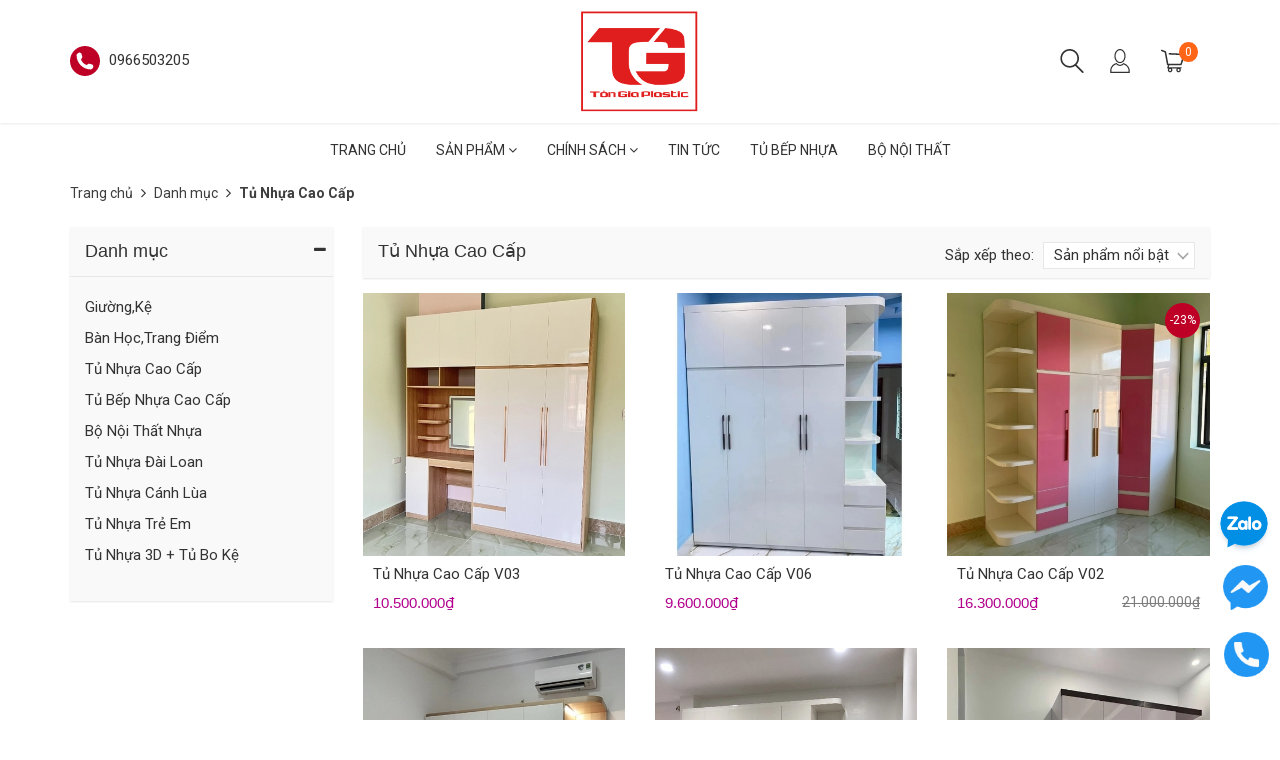

--- FILE ---
content_type: text/html; charset=utf-8
request_url: https://tunhuadailoantongia.com/tu-nhua-cao-cap
body_size: 20534
content:
<!doctype html>
<!--[if lt IE 7]><html class="no-js ie6 oldie" lang="en"><![endif]-->
<!--[if IE 7]><html class="no-js ie7 oldie" lang="en"><![endif]-->
<!--[if IE 8]><html class="no-js ie8 oldie" lang="en"><![endif]-->
<!--[if gt IE 8]><!-->
<html lang="vi">
	<!--<![endif]-->
	<head>
		<link rel="icon" href="//bizweb.dktcdn.net/100/312/116/themes/659311/assets/favicon.png?1743731023958" type="image/x-icon" />
		<meta http-equiv="Content-Type" content="text/html; charset=utf-8" />
		<meta name='revisit-after' content='1 days' />
		<!--[if IE]><meta http-equiv='X-UA-Compatible' content='IE=edge,chrome=1' /><![endif]-->
		<title>Tủ Nhựa Cao Cấp  &ndash; Tủ Nhựa Đài Loan Tôn Gia</title>
		
		<meta name="keywords" content="" />
		
		
		<meta name="description" content=" (function(w,d,s,l,i){w[l]=w[l]||[];w[l].push({'gtm.start': new Date().getTime(),event:'gtm.js'});var f=d.getElementsByTagName(s)[0], j=d.createElement(s),dl=l!='dataLayer'?'&l='+l:'';j.async=true;j.src= 'https://www.googletagmanager.com/gtm.js?id='+i+dl;f.parentNode.insertBefore(j,f);" />
		
		<meta content='width=device-width, initial-scale=1.0, maximum-scale=2.0, user-scalable=0' name='viewport' />
		<link rel="canonical" href="https://tunhuadailoantongia.com/tu-nhua-cao-cap" />
		


  <meta property="og:type" content="website" />
  <meta property="og:title" content="Tủ Nhựa Cao Cấp" />
  
    <meta property="og:image" content="http://bizweb.dktcdn.net/100/312/116/themes/659311/assets/logo.png?1743731023958" />
    <meta property="og:image:secure_url" content="https://bizweb.dktcdn.net/100/312/116/themes/659311/assets/logo.png?1743731023958" />
  



<meta property="og:description" content="&lt;!-- Google Tag Manager --&gt; (function(w,d,s,l,i){w[l]=w[l]||[];w[l].push({&#39;gtm.start&#39;: new Date().getTime(),event:&#39;gtm.js&#39;});var f=d.getElementsByTagName(s)[0], j=d.createElement(s),dl=l!=&#39;dataLayer&#39;?&#39;&amp;l=&#39;+l:&#39;&#39;;j.async=true;j.src= &#39;https://www.googletagmanager.com/gtm.js?id=&#39;+i+dl;f.parentNode.insertBefore(j,f);" />

<meta property="og:url" content="https://tunhuadailoantongia.com/tu-nhua-cao-cap" />
<meta property="og:site_name" content="Tủ Nhựa Đài Loan Tôn Gia" />
		<script src="//bizweb.dktcdn.net/100/312/116/themes/659311/assets/jquery-1.12.4.min.js?1743731023958" type="text/javascript"></script>
<script src="//bizweb.dktcdn.net/assets/themes_support/option-selectors.js" type="text/javascript"></script>
<script src="//bizweb.dktcdn.net/assets/themes_support/api.jquery.js" type="text/javascript"></script>
<script src="//bizweb.dktcdn.net/100/312/116/themes/659311/assets/jquery.cookie.js?1743731023958"></script>
<script src="//bizweb.dktcdn.net/100/312/116/themes/659311/assets/imagesloaded.pkgd.min.js?1743731023958"></script>
<script src="//bizweb.dktcdn.net/100/312/116/themes/659311/assets/bootstrap.min.js?1743731023958"></script>
<script src="//bizweb.dktcdn.net/100/312/116/themes/659311/assets/owl.carousel_v2.0.0-beta.2.4.js?1743731023958"></script>
<script src="//bizweb.dktcdn.net/100/312/116/themes/659311/assets/jquery.countdown.min.js?1743731023958"></script>
<script async src="//bizweb.dktcdn.net/100/312/116/themes/659311/assets/velocity.js?1743731023958"></script>

<script>
var formatMoney = '{{amount_no_decimals_with_comma_separator}}₫';
</script>

<script src="//bizweb.dktcdn.net/100/312/116/themes/659311/assets/script.js?1743731023958"></script>
<link href="//fonts.googleapis.com/css?family=Roboto:400,700" rel="stylesheet" type="text/css" media="all" />
<link rel="stylesheet" href="//maxcdn.bootstrapcdn.com/font-awesome/4.3.0/css/font-awesome.min.css">
<link href="//bizweb.dktcdn.net/100/312/116/themes/659311/assets/bootstrap.min.css?1743731023958" rel="stylesheet" type="text/css" media="all" />
<link href="//bizweb.dktcdn.net/100/312/116/themes/659311/assets/style.css?1743731023958" rel="stylesheet" type="text/css" media="all" />
		<script>
	var Bizweb = Bizweb || {};
	Bizweb.store = 'giaydepdaleuyen.mysapo.net';
	Bizweb.id = 312116;
	Bizweb.theme = {"id":659311,"name":"Nobi Rossy Store","role":"main"};
	Bizweb.template = 'collection';
	if(!Bizweb.fbEventId)  Bizweb.fbEventId = 'xxxxxxxx-xxxx-4xxx-yxxx-xxxxxxxxxxxx'.replace(/[xy]/g, function (c) {
	var r = Math.random() * 16 | 0, v = c == 'x' ? r : (r & 0x3 | 0x8);
				return v.toString(16);
			});		
</script>
<script>
	(function () {
		function asyncLoad() {
			var urls = ["//bwstatistics.sapoapps.vn/genscript/script.js?store=giaydepdaleuyen.mysapo.net","https://availablenotice.sapoapps.vn/scripts/ab_availablenotice_scripttag.min.js?store=giaydepdaleuyen.mysapo.net","https://google-shopping.sapoapps.vn/conversion-tracker/global-tag/4234.js?store=giaydepdaleuyen.mysapo.net","https://google-shopping.sapoapps.vn/conversion-tracker/event-tag/4234.js?store=giaydepdaleuyen.mysapo.net","https://google-shopping-v2.sapoapps.vn/api/conversion-tracker/global-tag/2202?store=giaydepdaleuyen.mysapo.net","https://google-shopping-v2.sapoapps.vn/api/conversion-tracker/event-tag/2202?store=giaydepdaleuyen.mysapo.net","https://google-shopping-v2.sapoapps.vn/api/conversion-tracker/event-tag-conversion/2202?store=giaydepdaleuyen.mysapo.net"];
			for (var i = 0; i < urls.length; i++) {
				var s = document.createElement('script');
				s.type = 'text/javascript';
				s.async = true;
				s.src = urls[i];
				var x = document.getElementsByTagName('script')[0];
				x.parentNode.insertBefore(s, x);
			}
		};
		window.attachEvent ? window.attachEvent('onload', asyncLoad) : window.addEventListener('load', asyncLoad, false);
	})();
</script>


<script>
	window.BizwebAnalytics = window.BizwebAnalytics || {};
	window.BizwebAnalytics.meta = window.BizwebAnalytics.meta || {};
	window.BizwebAnalytics.meta.currency = 'VND';
	window.BizwebAnalytics.tracking_url = '/s';

	var meta = {};
	
	
	for (var attr in meta) {
	window.BizwebAnalytics.meta[attr] = meta[attr];
	}
</script>

	
		<script src="/dist/js/stats.min.js?v=96f2ff2"></script>
	



<!-- Global site tag (gtag.js) - Google Analytics --> <script async src="https://www.googletagmanager.com/gtag/js?id=G-9FQY4T3222"></script> <script> window.dataLayer = window.dataLayer || []; function gtag(){dataLayer.push(arguments);} gtag('js', new Date()); gtag('config', 'G-9FQY4T3222'); </script>
<script>

	window.enabled_enhanced_ecommerce = true;

</script>






<script>
	var eventsListenerScript = document.createElement('script');
	eventsListenerScript.async = true;
	
	eventsListenerScript.src = "/dist/js/store_events_listener.min.js?v=1b795e9";
	
	document.getElementsByTagName('head')[0].appendChild(eventsListenerScript);
</script>






		<script>var ProductReviewsAppUtil=ProductReviewsAppUtil || {};</script>

		<link href="//bizweb.dktcdn.net/100/312/116/themes/659311/assets/appbulk-available-notice.css?1743731023958" rel="stylesheet" type="text/css" media="all" />
		
	</head>
	<body class="hideresponsive menu-repsonsive">
		<svg xmlns="http://www.w3.org/2000/svg" class="hidden">	
	<symbol id="icon-account"><svg xmlns="http://www.w3.org/2000/svg" xmlns:xlink="http://www.w3.org/1999/xlink" version="1.1" id="Layer_1" x="0px" y="0px" viewBox="0 0 612 792" enable-background="new 0 0 612 792" xml:space="preserve"><ellipse fill="#fff" cx="306" cy="280.2" rx="110.2" ry="112.3"></ellipse><path fill="#fff" d="M306,44.1c-152.1,0-275.4,123.3-275.4,275.4S153.9,594.9,306,594.9s275.4-123.3,275.4-275.4  S458.1,44.1,306,44.1z M475,487.8c-36.1-35-98.3-58.2-169-58.2s-133,23.1-169,58.2c-43-43.2-69.7-102.7-69.7-168.3  C67.3,187.9,174.4,80.8,306,80.8s238.7,107.1,238.7,238.7C544.7,385.1,518,444.6,475,487.8z"></path></svg></symbol>
	<symbol id="icon-phone-header"><svg xmlns="http://www.w3.org/2000/svg" viewBox="0 0 485.213 485.212"><g><path d="M242.607,0C108.629,0,0.001,108.628,0.001,242.606c0,133.976,108.628,242.606,242.606,242.606   c133.978,0,242.604-108.631,242.604-242.606C485.212,108.628,376.585,0,242.607,0z M370.719,353.989l-19.425,19.429   c-3.468,3.463-13.623,5.624-13.949,5.624c-61.452,0.536-120.621-23.602-164.095-67.08c-43.593-43.618-67.759-102.998-67.11-164.657   c0-0.028,2.224-9.892,5.689-13.324l19.424-19.427c7.108-7.141,20.762-10.368,30.327-7.168l4.086,1.363   c9.537,3.197,19.55,13.742,22.185,23.457l9.771,35.862c2.635,9.743-0.919,23.604-8.025,30.712l-12.97,12.972   c12.734,47.142,49.723,84.138,96.873,96.903l12.965-12.975c7.141-7.141,20.997-10.692,30.719-8.061l35.857,9.806   c9.717,2.67,20.26,12.62,23.456,22.154l1.363,4.145C381.028,333.262,377.826,346.913,370.719,353.989z" /></g></svg></symbol>
	<symbol id="icon-cart-header"><svg xmlns="http://www.w3.org/2000/svg" xmlns:xlink="http://www.w3.org/1999/xlink" viewBox="0 0 446.853 446.853"><g><path d="M444.274,93.36c-2.558-3.666-6.674-5.932-11.145-6.123L155.942,75.289c-7.953-0.348-14.599,5.792-14.939,13.708   c-0.338,7.913,5.792,14.599,13.707,14.939l258.421,11.14L362.32,273.61H136.205L95.354,51.179   c-0.898-4.875-4.245-8.942-8.861-10.753L19.586,14.141c-7.374-2.887-15.695,0.735-18.591,8.1c-2.891,7.369,0.73,15.695,8.1,18.591   l59.491,23.371l41.572,226.335c1.253,6.804,7.183,11.746,14.104,11.746h6.896l-15.747,43.74c-1.318,3.664-0.775,7.733,1.468,10.916   c2.24,3.184,5.883,5.078,9.772,5.078h11.045c-6.844,7.617-11.045,17.646-11.045,28.675c0,23.718,19.299,43.012,43.012,43.012   s43.012-19.294,43.012-43.012c0-11.028-4.201-21.058-11.044-28.675h93.777c-6.847,7.617-11.047,17.646-11.047,28.675   c0,23.718,19.294,43.012,43.012,43.012c23.719,0,43.012-19.294,43.012-43.012c0-11.028-4.2-21.058-11.042-28.675h13.432   c6.6,0,11.948-5.349,11.948-11.947c0-6.6-5.349-11.948-11.948-11.948H143.651l12.902-35.843h216.221   c6.235,0,11.752-4.028,13.651-9.96l59.739-186.387C447.536,101.679,446.832,97.028,444.274,93.36z M169.664,409.814   c-10.543,0-19.117-8.573-19.117-19.116s8.574-19.117,19.117-19.117s19.116,8.574,19.116,19.117S180.207,409.814,169.664,409.814z    M327.373,409.814c-10.543,0-19.116-8.573-19.116-19.116s8.573-19.117,19.116-19.117s19.116,8.574,19.116,19.117   S337.916,409.814,327.373,409.814z"/></g></svg></symbol>
	<symbol id="icon-scrollUp-bottom"><svg xmlns="http://www.w3.org/2000/svg" xmlns:xlink="http://www.w3.org/1999/xlink" viewBox="0 0 358.012 358.012"><g><path d="M179.006,358.012c98.865,0,179.006-80.141,179.006-179.006S277.871,0,179.006,0S0,80.141,0,179.006   S80.141,358.012,179.006,358.012z M84.795,234.54l-8.437-8.437L179,123.455l102.66,102.66l-8.437,8.437L179,140.335L84.795,234.54z"/></g></svg></symbol>
	<symbol id="icon-search-filter"><svg xmlns="http://www.w3.org/2000/svg" xmlns:xlink="http://www.w3.org/1999/xlink" viewBox="0 0 483.083 483.083"><g><path d="M332.74,315.35c30.883-33.433,50.15-78.2,50.15-127.5C382.89,84.433,298.74,0,195.04,0S7.19,84.433,7.19,187.85    S91.34,375.7,195.04,375.7c42.217,0,81.033-13.883,112.483-37.4l139.683,139.683c3.4,3.4,7.65,5.1,11.9,5.1s8.783-1.7,11.9-5.1    c6.517-6.517,6.517-17.283,0-24.083L332.74,315.35z M41.19,187.85C41.19,103.133,110.04,34,195.04,34    c84.717,0,153.85,68.85,153.85,153.85S280.04,341.7,195.04,341.7S41.19,272.567,41.19,187.85z"/></g></svg></symbol>
	<symbol id="icon-right-button-addcartfast"><svg xmlns="http://www.w3.org/2000/svg" xmlns:xlink="http://www.w3.org/1999/xlink" viewBox="0 0 16 16"><path d="M4 13h2l5-5-5-5h-2l5 5z"/></svg></symbol>
	<symbol id="icon-left-owlCarousel"><svg xmlns="http://www.w3.org/2000/svg" viewBox="0 0 462.73 792.03"><g><path d="M164.7,396a32.63,32.63,0,0,0,9.44,25.09L570.49,782.33a33.43,33.43,0,0,0,47.1,0,33,33,0,0,0,0-46.87L245.18,396,617.62,56.58a33,33,0,0,0,0-46.87,33.43,33.43,0,0,0-47.1,0L174.17,370.9A32.91,32.91,0,0,0,164.7,396Z" transform="translate(-164.65 0)"/></g></svg></symbol>
	<symbol id="icon-right-owlCarousel"><svg xmlns="http://www.w3.org/2000/svg" viewBox="0 0 462.73 792.03"><g><path d="M617.86,370.9L221.51,9.7a33.43,33.43,0,0,0-47.1,0,33,33,0,0,0,0,46.87L546.85,396,174.44,735.45a33,33,0,0,0,0,46.87,33.43,33.43,0,0,0,47.1,0L617.89,421.14A32.63,32.63,0,0,0,627.33,396,32.91,32.91,0,0,0,617.86,370.9Z" transform="translate(-164.65 0)"/></g></svg></symbol>
	<symbol id="icon-backUrl"><svg xmlns="http://www.w3.org/2000/svg" viewBox="0 0 90 90"><g><path d="M90,79c0,0-10-48.667-53.875-48.667V11L0,43.276l36.125,33.455V54.94    C59.939,54.94,77.582,57.051,90,79z" s/></g></svg></symbol>
	<symbol id="icon-delete"><svg xmlns="http://www.w3.org/2000/svg" xmlns:xlink="http://www.w3.org/1999/xlink" viewBox="0 0 19.342 19.342"><g><path d="M2.833,4.491c0,0,0.513,0.491,0.513,0.776v12.568c0,0.832,0.736,1.507,1.645,1.507h9.362    c0.908,0,1.644-0.675,1.644-1.507V5.268c0-0.286,0.515-0.776,0.515-0.776V2.969H2.833V4.491z M12.36,6.23h1.223v9.705H12.36V6.23z     M9.086,6.23h1.22v9.705h-1.22V6.23z M6.137,6.23h1.221v9.705H6.137V6.23z" /><path d="M17.108,1.711h-3.791C13.128,0.74,12.201,0,11.087,0H8.257C7.143,0,6.216,0.74,6.027,1.711H2.235    v0.93h14.873V1.711z M7.297,1.711c0.156-0.344,0.528-0.586,0.96-0.586h2.829c0.433,0,0.804,0.243,0.961,0.586H7.297z" /></g></svg></symbol>
	<symbol id="icon-list-products"><svg xmlns="http://www.w3.org/2000/svg" xmlns:xlink="http://www.w3.org/1999/xlink" viewBox="0 0 511.626 511.626"><g><path d="M63.953,164.453H9.135c-2.474,0-4.615,0.9-6.423,2.709C0.903,168.972,0,171.114,0,173.589v54.817    c0,2.473,0.903,4.619,2.712,6.424c1.809,1.803,3.949,2.712,6.423,2.712h54.818c2.474,0,4.615-0.905,6.423-2.712    c1.809-1.809,2.712-3.951,2.712-6.424v-54.817c0-2.475-0.904-4.617-2.712-6.427C68.568,165.356,66.427,164.453,63.953,164.453z" /><path d="M63.953,383.722H9.135c-2.474,0-4.615,0.896-6.423,2.707C0.903,388.238,0,390.378,0,392.854v54.82    c0,2.471,0.903,4.609,2.712,6.42c1.809,1.813,3.949,2.714,6.423,2.714h54.818c2.474,0,4.615-0.903,6.423-2.714    c1.809-1.807,2.712-3.949,2.712-6.42v-54.82c0-2.477-0.904-4.616-2.712-6.426C68.568,384.625,66.427,383.722,63.953,383.722z" /><path d="M63.953,274.082H9.135c-2.474,0-4.615,0.91-6.423,2.714S0,280.749,0,283.22v54.815c0,2.478,0.903,4.62,2.712,6.427    c1.809,1.808,3.949,2.707,6.423,2.707h54.818c2.474,0,4.615-0.896,6.423-2.707c1.809-1.807,2.712-3.949,2.712-6.427V283.22    c0-2.471-0.904-4.613-2.712-6.424C68.568,274.989,66.427,274.082,63.953,274.082z" /><path d="M63.953,54.817H9.135c-2.474,0-4.615,0.903-6.423,2.712S0,61.479,0,63.953v54.817c0,2.475,0.903,4.615,2.712,6.424    s3.949,2.712,6.423,2.712h54.818c2.474,0,4.615-0.9,6.423-2.712c1.809-1.809,2.712-3.949,2.712-6.424V63.953    c0-2.475-0.904-4.615-2.712-6.424C68.568,55.725,66.427,54.817,63.953,54.817z" /><path d="M502.49,383.722H118.771c-2.474,0-4.615,0.896-6.423,2.707c-1.809,1.81-2.712,3.949-2.712,6.426v54.82    c0,2.471,0.903,4.609,2.712,6.42c1.809,1.813,3.946,2.714,6.423,2.714H502.49c2.478,0,4.616-0.903,6.427-2.714    c1.81-1.811,2.71-3.949,2.71-6.42v-54.82c0-2.477-0.903-4.616-2.71-6.426C507.106,384.625,504.967,383.722,502.49,383.722z" /><path d="M502.49,274.082H118.771c-2.474,0-4.615,0.91-6.423,2.714s-2.712,3.953-2.712,6.424v54.815    c0,2.478,0.903,4.62,2.712,6.427c1.809,1.808,3.946,2.707,6.423,2.707H502.49c2.478,0,4.616-0.896,6.427-2.707    c1.81-1.807,2.71-3.949,2.71-6.427V283.22c0-2.471-0.903-4.613-2.71-6.424C507.106,274.992,504.967,274.082,502.49,274.082z" /><path d="M508.917,57.529c-1.811-1.805-3.949-2.712-6.427-2.712H118.771c-2.474,0-4.615,0.903-6.423,2.712    s-2.712,3.949-2.712,6.424v54.817c0,2.475,0.903,4.615,2.712,6.424s3.946,2.712,6.423,2.712H502.49c2.478,0,4.616-0.9,6.427-2.712    c1.81-1.809,2.71-3.949,2.71-6.424V63.953C511.626,61.479,510.723,59.338,508.917,57.529z" /><path d="M502.49,164.453H118.771c-2.474,0-4.615,0.9-6.423,2.709c-1.809,1.81-2.712,3.952-2.712,6.427v54.817    c0,2.473,0.903,4.615,2.712,6.424c1.809,1.803,3.946,2.712,6.423,2.712H502.49c2.478,0,4.616-0.905,6.427-2.712    c1.81-1.809,2.71-3.951,2.71-6.424v-54.817c0-2.475-0.903-4.617-2.71-6.427C507.106,165.356,504.967,164.453,502.49,164.453z" /></g></svg></symbol>
	<symbol id="icon-grid-products"><svg xmlns="http://www.w3.org/2000/svg" xmlns:xlink="http://www.w3.org/1999/xlink" viewBox="0 0 80.538 80.538"><g><path d="M0,21.965h21.965V0H0V21.965z M29.287,21.965h21.965V0H29.287V21.965z M58.573,0v21.965h21.965V0H58.573z M0,51.251     h21.965V29.287H0V51.251z M29.287,51.251h21.965V29.287H29.287V51.251z M58.573,51.251h21.965V29.287H58.573V51.251z M0,80.538     h21.965V58.573H0V80.538z M29.287,80.538h21.965V58.573H29.287V80.538z M58.573,80.538h21.965V58.573H58.573V80.538z" /></g></svg></symbol>
	<symbol id="icon-viewmore"><svg xmlns="http://www.w3.org/2000/svg" xmlns:xlink="http://www.w3.org/1999/xlink" viewBox="0 0 26.677 26.677"><g><path d="M0.462,21.883C0.192,21.826,0,21.59,0,21.32C0,11.97,11.1,9.98,13.675,9.644V5.355c0-0.211,0.117-0.406,0.306-0.504   c0.188-0.1,0.413-0.086,0.588,0.027l11.858,7.984c0.156,0.105,0.25,0.281,0.25,0.477c0,0.189-0.094,0.365-0.25,0.473l-11.854,7.983   c-0.176,0.115-0.402,0.127-0.59,0.029c-0.188-0.1-0.303-0.297-0.303-0.506v-4.617c-1.867,0.014-3.409,0.098-4.696,0.252   c-6.166,0.729-7.813,4.432-7.883,4.59l0,0c-0.093,0.213-0.302,0.35-0.526,0.35C0.538,21.892,0.497,21.89,0.462,21.883z" /></g></svg></symbol>
	<symbol id="icon-listmenu"><svg xmlns="http://www.w3.org/2000/svg" xmlns:xlink="http://www.w3.org/1999/xlink" viewBox="0 0 344.339 344.339"><g><rect y="46.06" width="344.339" height="49.52"/></g><g><rect y="156.506" width="344.339" height="49.52"/></g><g><rect y="268.748" width="344.339" height="49.531"/></g></svg></symbol>
	<symbol id="icon-giaycaogot"><svg xmlns="http://www.w3.org/2000/svg" xmlns:xlink="http://www.w3.org/1999/xlink" viewBox="0 0 61.114 61.114"><g><path d="M45.507,40.181c-3.754,1.176-7.732,1.296-11.46-0.175c-3.413-1.348-6.008-4.152-8.215-6.979    c-2.827-3.618-5.262-7.536-8.025-11.204c-3.275-4.346-6.734-8.544-10.196-12.741C4.959,10.792-3.491,17.186,1.6,26.593    c5.989,11.068,2.083,24.088,2.995,24.74c0.912,0.65,2.734,0.13,2.734,0.13c-1.562-18.62,0-20.183,0-20.183    c12.5-4.296,13.802,20.183,28.125,20.834c14.322,0.65,25.65-4.665,25.65-4.665C61.485,42.925,48.881,43.357,45.507,40.181z"/><path d="M33.341,38.527c3.601,1.812,7.546,1.876,11.319,0.817c-3.193-2.327-10.262,2.306-18.712-10.798    C18.144,16.442,10.641,10.34,8.804,8.945c5.64,6.949,11.043,13.994,16.255,21.289C27.292,33.359,29.818,36.756,33.341,38.527z"/></g></svg></symbol>
	<symbol id="icon-user"><svg xmlns="http://www.w3.org/2000/svg" xmlns:xlink="http://www.w3.org/1999/xlink" viewBox="0 0 45.538 45.538"><path d="M6.524,39.935l-0.016,0.111l0,0V43.3H39.03v-2.746l-0.032-0.413c-0.206-2.444-1.27-4.714-2.968-6.635  c-1.619-1.841-3.825-3.349-6.397-4.349c-0.841,0.841-1.809,1.524-2.857,2.032c-1.238,0.587-2.587,0.921-4,0.921  c-1.476,0-2.873-0.349-4.143-0.984c-1.079-0.54-2.079-1.286-2.936-2.19c-2.587,0.936-4.793,2.397-6.397,4.222  c-1.651,1.873-2.667,4.159-2.778,6.635l0,0V39.935L6.524,39.935z M22.777,0c2.984,0,5.666,1.555,7.587,4.047  c1.857,2.413,3.016,5.73,3.016,9.381c0,3.651-1.159,6.968-3.016,9.381c-1.921,2.508-4.603,4.048-7.587,4.048  c-2.984,0-5.682-1.54-7.603-4.048c-1.857-2.413-3.016-5.73-3.016-9.381c0-3.651,1.159-6.968,3.016-9.381  C17.095,1.555,19.793,0,22.777,0L22.777,0z M28.602,5.413c-1.508-1.952-3.571-3.175-5.825-3.175c-2.27,0-4.333,1.222-5.841,3.175  c-1.571,2.032-2.54,4.873-2.54,8.016c0,3.143,0.968,5.984,2.54,8.016c1.508,1.968,3.571,3.174,5.841,3.174  c2.254,0,4.317-1.206,5.825-3.174c1.571-2.032,2.54-4.873,2.54-8.016C31.142,10.285,30.174,7.444,28.602,5.413L28.602,5.413z   M4.35,38.935c0.302-2.714,1.46-5.19,3.286-7.254c2-2.286,4.809-4.079,8.063-5.111l0.714-0.222l0.476,0.587  c0.778,0.921,1.698,1.667,2.73,2.19c0.968,0.476,2.032,0.746,3.159,0.746c1.079,0,2.111-0.254,3.047-0.698  c0.984-0.476,1.889-1.175,2.667-2.063l0.492-0.556l0.714,0.238c3.222,1.127,6,2.952,8,5.238c1.778,2,2.984,4.365,3.397,6.905h0.175  v1.111v4.381v1.111h-1.127H5.397H4.27v-1.111v-4.381v-1.111H4.35z"/></svg></symbol>
	<symbol id="icon-list-article"><svg xmlns="http://www.w3.org/2000/svg" xmlns:xlink="http://www.w3.org/1999/xlink" version="1.1" id="Capa_1" x="0px" y="0px" viewBox="0 0 487.867 487.867" xml:space="preserve"><path d="M482.867,99.557h-48.097v-34.83c0-2.762-2.238-5-5-5H5c-2.762,0-5,2.238-5,5v330.881c0,17.938,14.595,32.533,32.533,32.533  h423.785c17.396,0,31.549-14.152,31.549-31.548V104.557C487.867,101.795,485.629,99.557,482.867,99.557z M477.867,396.593  c0,11.882-9.667,21.548-21.549,21.548s-21.548-9.666-21.548-21.548v-13.847c0-2.762-2.238-5-5-5s-5,2.238-5,5v13.847  c0,8.326,3.248,15.904,8.536,21.548H32.533C20.108,418.141,10,408.032,10,395.607V69.727h414.771V336.05c0,2.762,2.238,5,5,5  s5-2.238,5-5V109.557h43.097V396.593z M204.111,126.105H44.822c-2.762,0-5,2.238-5,5v119.461c0,2.762,2.238,5,5,5h159.289  c2.762,0,5-2.238,5-5V131.105C209.111,128.344,206.873,126.105,204.111,126.105z M199.111,245.566H49.822V136.105h149.289V245.566z   M225.659,131.105c0-2.762,2.238-5,5-5h159.289c2.762,0,5,2.238,5,5s-2.238,5-5,5H230.659  C227.897,136.105,225.659,133.867,225.659,131.105z M225.659,170.937c0-2.762,2.238-5,5-5h159.289c2.762,0,5,2.238,5,5s-2.238,5-5,5  H230.659C227.897,175.937,225.659,173.698,225.659,170.937z M225.659,210.768c0-2.762,2.238-5,5-5h159.289c2.762,0,5,2.238,5,5  s-2.238,5-5,5H230.659C227.897,215.768,225.659,213.529,225.659,210.768z M230.659,255.598c-2.762,0-5-2.238-5-5s2.238-5,5-5  h159.289c2.762,0,5,2.238,5,5s-2.238,5-5,5H230.659z M209.111,290.429c0,2.762-2.238,5-5,5H44.822c-2.762,0-5-2.238-5-5s2.238-5,5-5  h159.289C206.873,285.429,209.111,287.667,209.111,290.429z M209.111,330.229c0,2.762-2.238,5-5,5H44.822c-2.762,0-5-2.238-5-5  s2.238-5,5-5h159.289C206.873,325.229,209.111,327.467,209.111,330.229z M209.111,370.028c0,2.762-2.238,5-5,5H44.822  c-2.762,0-5-2.238-5-5s2.238-5,5-5h159.289C206.873,365.028,209.111,367.267,209.111,370.028z M396.845,290.429c0,2.762-2.238,5-5,5  H232.556c-2.762,0-5-2.238-5-5s2.238-5,5-5h159.289C394.606,285.429,396.845,287.667,396.845,290.429z M396.845,330.229  c0,2.762-2.238,5-5,5H232.556c-2.762,0-5-2.238-5-5s2.238-5,5-5h159.289C394.606,325.229,396.845,327.467,396.845,330.229z   M396.845,370.028c0,2.762-2.238,5-5,5H232.556c-2.762,0-5-2.238-5-5s2.238-5,5-5h159.289  C394.606,365.028,396.845,367.267,396.845,370.028z" /></svg></symbol>
	<symbol id="icon-new-product"><svg xmlns="http://www.w3.org/2000/svg" xmlns:xlink="http://www.w3.org/1999/xlink" version="1.1" id="Capa_1" x="0px" y="0px" viewBox="-85 176 441 441" style="enable-background:new -85 176 441 441;" xml:space="preserve"><style type="text/css">.st0{fill:#FFFFFF;stroke:#000000;stroke-miterlimit:10;}</style><rect x="-21" y="343" class="st0" width="299" height="102"/><g><path d="M350.3,384.1l-54-40.8l19.7-64.8c1.3-4.3,0.5-9-2.1-12.6c-2.6-3.6-6.9-5.8-11.4-5.9l-67.7-1.2l-22.1-64   c-1.5-4.3-4.9-7.6-9.1-9c-4.3-1.4-9-0.7-12.7,1.9l-55.5,38.8L80,187.7c-3.7-2.6-8.4-3.3-12.7-1.9c-4.3,1.4-7.7,4.7-9.1,9l-22.1,64   l-67.7,1.2c-4.5,0.1-8.7,2.3-11.4,5.9c-2.6,3.6-3.4,8.3-2.1,12.6l19.7,64.7l-54,40.8c-3.6,2.7-5.7,7-5.7,11.5   c0,4.5,2.1,8.7,5.7,11.5l54,40.8L-45,512.6c-1.3,4.3-0.5,9,2.1,12.6c2.6,3.6,6.9,5.8,11.4,5.9l67.7,1.2l22.1,64   c1.5,4.3,4.9,7.6,9.1,9c4.3,1.4,9,0.7,12.7-1.9l55.5-38.8l55.5,38.8c2.4,1.7,5.3,2.6,8.2,2.6c1.5,0,3-0.2,4.4-0.7   c4.3-1.4,7.7-4.7,9.1-9l22.1-64l67.7-1.2c4.5-0.1,8.7-2.3,11.4-5.9c2.6-3.6,3.4-8.3,2.1-12.6l-19.7-64.7l54-40.8   c3.6-2.7,5.7-7,5.7-11.5C356,391.1,353.9,386.8,350.3,384.1z M67.3,428.3c0,3.1-2.5,5.6-5.6,5.6h-6.1c-3.1,0-5.6-2.5-5.6-5.6v-41.4   c0-4.7-1.4-8.2-4.4-10.8c-3-2.6-7.1-3.9-12.3-3.9s-9.3,1.3-12.3,3.9c-2.9,2.6-4.4,6.1-4.4,10.8v41.4c0,3.1-2.5,5.6-5.6,5.6H4.8   c-3.1,0-5.6-2.5-5.6-5.6v-41.4c0-8.6,3.4-16.1,10-22.3c6.6-6.1,14.7-9.2,24-9.2s17.4,3.1,24,9.2c6.6,6.1,10,13.6,10,22.3   L67.3,428.3L67.3,428.3z M152.9,407.6c-1.8,5.9-5.1,11.1-9.8,15.8c-7.8,7.8-17,11.6-28.1,11.6c-11.1,0-20.3-3.8-28.1-11.6   c-7.9-7.8-11.7-17-11.7-28.2c0-11.1,3.8-20.3,11.7-28.1c7.9-7.9,17.1-11.7,28.1-11.7c10.4,0,18.8,2.8,25.1,8.4   c4.4,3.9,7.6,7.4,9.4,10.6c0.8,1.3,1,2.9,0.6,4.4c-0.4,1.5-1.4,2.7-2.8,3.4l-50,26.8c0.6,0.7,1.2,1.4,1.9,2.1   c4.4,4.4,9.6,6.5,15.8,6.5c6.2,0,11.4-2.1,15.8-6.6c2.4-2.4,4.1-5,5.1-7.9c0.9-2.5,3.5-4,6.1-3.7l6.3,0.9c1.6,0.2,3.1,1.2,4,2.6   C153.2,404.3,153.4,406,152.9,407.6z M271.8,403.6c0,8.8-3.1,16.4-9.3,22.7c-6.2,6.3-13.8,9.5-22.5,9.5c-8.9,0-16.6-3.4-23.1-10.1   c-6.5,6.7-14.2,10.1-23.1,10.1c-8.8,0-16.4-3.2-22.5-9.5c-6.2-6.3-9.3-13.9-9.3-22.7v-42.1c0-3.1,2.5-5.6,5.6-5.6h6.3   c3.1,0,5.6,2.5,5.6,5.6v42.1c0,4.5,1.2,7.9,3.8,10.3c2.6,2.5,6,3.7,10.5,3.7c4.5,0,8-1.2,10.5-3.7c2.5-2.4,3.7-5.8,3.7-10.3v-42.1   c0-3.1,2.5-5.6,5.6-5.6h6.5c3.1,0,5.6,2.5,5.6,5.6v42.1c0,4.5,1.2,7.9,3.7,10.3c2.5,2.5,6,3.7,10.5,3.7c4.5,0,8-1.2,10.5-3.7   c2.5-2.4,3.8-5.8,3.8-10.3v-42.1c0-3.1,2.5-5.6,5.6-5.6h6.3c3.1,0,5.6,2.5,5.6,5.6L271.8,403.6L271.8,403.6z"/><path d="M115,372.9c-6.2,0-11.4,2.1-15.8,6.6c-4.1,4.1-6.2,8.8-6.5,14.5l33.7-18C123,373.9,119.2,372.9,115,372.9z"/></g></svg></symbol>
	<symbol id="track_cart"><svg xmlns="http://www.w3.org/2000/svg" xmlns:xlink="http://www.w3.org/1999/xlink" version="1.1" id="Layer_1" x="0px" y="0px" viewBox="0 0 13 13" enable-background="new 0 0 13 13" xml:space="preserve"><path d="M10.1,4L10.1,4c0.3-0.1,0.5-0.3,0.4-0.6L10.5,3C10.4,2.4,9.8,2,9.2,2.2L7.9,2.4l0-0.2c-0.1-0.5-0.6-0.8-1-0.7l-2,0.4  C4.4,2,4.1,2.5,4.2,3l0,0.2L2.9,3.5C2.3,3.6,1.9,4.1,2,4.7l0.1,0.4c0,0.1,0.1,0.3,0.2,0.3c0.1,0.1,0.2,0.1,0.3,0.1c0,0,0,0,0.1,0  l1-0.2v4.9c0,0.7,0.7,1.2,1.3,1.2h4.5c0.7,0,1.3-0.6,1.3-1.2V4.6H7.3L10.1,4z M4.6,2.9C4.5,2.6,4.7,2.4,4.9,2.3l1.9-0.4  C7.1,1.8,7.4,2,7.5,2.3l0,0.2L4.6,3.1L4.6,2.9z M2.7,5.2c0,0-0.1,0-0.1,0c0,0-0.1-0.1-0.1-0.1L2.5,4.6C2.4,4.3,2.6,3.9,3,3.9  l1.5-0.3l0,0l0,0l4.8-1c0,0,0.1,0,0.1,0c0.3,0,0.6,0.2,0.7,0.5l0.1,0.4c0,0.1,0,0.2-0.1,0.2L2.7,5.2z M10.4,5v5.3  c0,0.5-0.4,0.8-0.9,0.8H5c-0.5,0-0.9-0.4-0.9-0.8v-5L5.4,5H10.4z"></path><path d="M7.2,10.5c0.1,0,0.2-0.1,0.2-0.2V5.9c0-0.1-0.1-0.2-0.2-0.2C7.1,5.7,7,5.8,7,5.9v4.4C7,10.5,7.1,10.5,7.2,10.5z"></path><path d="M5.4,10.5c0.1,0,0.2-0.1,0.2-0.2V5.9c0-0.1-0.1-0.2-0.2-0.2S5.2,5.8,5.2,5.9v4.4C5.2,10.5,5.3,10.5,5.4,10.5z"></path><path d="M8.9,10.5c0.1,0,0.2-0.1,0.2-0.2V5.9c0-0.1-0.1-0.2-0.2-0.2S8.7,5.8,8.7,5.9v4.4C8.7,10.5,8.8,10.5,8.9,10.5z"></path></svg></symbol>
</svg>
		<div id="fb-root"></div>
		<script>(function(d, s, id) {
	var js, fjs = d.getElementsByTagName(s)[0];
	if (d.getElementById(id)) return;
	js = d.createElement(s); js.id = id;
	js.src = "//connect.facebook.net/vi_VN/sdk.js#xfbml=1&version=v2.5";
	fjs.parentNode.insertBefore(js, fjs);
}(document, 'script', 'facebook-jssdk'));</script>
		<button type="button" class="navbar-toggle collapsed" id="trigger-mobile">
			<span class="sr-only">Toggle navigation</span>
			<span class="icon-bar"></span>
			<span class="icon-bar"></span>
			<span class="icon-bar"></span>
		</button>
		<div id="box-wrapper">
			<header class="hidden-xs">
	<div class="container">
		<div class="row">
			<div class="flexbox-grid-default col-xs-12">
				<div class="flexbox-content flexbox-align-self-center">
					<div class="support-phone-header">
						<a href="tel:0966503205">
							<svg class="svg-next-icon svg-next-icon-size-30" style="fill:#be0027">
								<use xmlns:xlink="http://www.w3.org/1999/xlink" xlink:href="#icon-phone-header"></use>
							</svg>
							<span class="ml5">0966503205</span>
						</a>
					</div>
				</div>
				<div class="flexbox-content flexbox-align-self-center">
					<div class="logo">
						
						
						<a href="//tunhuadailoantongia.com" title="Tủ Nhựa Đài Loan Tôn Gia">
							<img src="//bizweb.dktcdn.net/100/312/116/themes/659311/assets/logo.png?1743731023958" alt="Tủ Nhựa Đài Loan Tôn Gia" />
						</a>
						
					</div>
				</div>
				<div class="flexbox-content flexbox-align-self-center">
					<ul class="icon-control-header text-right">
						<li class="search-header">
							<div class="dropdown btn-group">
								<a href="#" data-toggle="dropdown">
									<svg class="svg-next-icon svg-next-icon-size-24">
										<use xmlns:xlink="http://www.w3.org/1999/xlink" xlink:href="#icon-search-filter"></use>
									</svg>
								</a>
								<div class="dropdown-menu">
									<form action="/search">
										<input type="hidden" name="type" value="product" />
										<input type="text" class="form-control" name="q" placeholder="Tìm kiếm..." />
									</form>
								</div>
							</div>
						</li>
						<li>
							<a href="/account">
								<svg class="svg-next-icon svg-next-icon-size-24">
									<use xmlns:xlink="http://www.w3.org/1999/xlink" xlink:href="#icon-user"></use>
								</svg>
							</a>
						</li>
						<li id="cart-target" class="cart">
							<a href="/cart" class="cart " title="Giỏ hàng">
								<svg class="svg-next-icon svg-next-icon-size-24">
									<use xmlns:xlink="http://www.w3.org/1999/xlink" xlink:href="#icon-cart-header"></use>
								</svg>					
								<span id="cart-count">0</span>
							</a>
						</li>
					</ul>
				</div>
			</div>
		</div>
	</div>
</header>
			<nav class="navbar-main navbar navbar-default cl-pri">
	<!-- MENU MAIN -->
	<div class="container nav-wrapper">
		<div class="row">
			<div class="navbar-header">				
				<div class="flexbox-grid-default hidden-lg hidden-md hidden-sm">
					<div class="flexbox-content text-center box-logo-mobile">
						<div class="logo-mobile">
							
							<a href="//tunhuadailoantongia.com" title="Tủ Nhựa Đài Loan Tôn Gia">
								<img src="//bizweb.dktcdn.net/100/312/116/themes/659311/assets/logo.png?1743731023958" alt="Tủ Nhựa Đài Loan Tôn Gia" />
							</a>
							
						</div>
					</div>
					<div class="flexbox-auto">
						<div class="mobile-menu-icon-wrapper">					
							<ul class="mobile-menu-icon clearfix">
								<li class="search">
									<div class="btn-group">
										<button type="button" class="btn btn-default dropdown-toggle icon-search" data-toggle="dropdown" aria-expanded="false">
											<svg class="svg-next-icon svg-next-icon-size-20">
												<use xmlns:xlink="http://www.w3.org/1999/xlink" xlink:href="#icon-search-filter"></use>
											</svg>
										</button>
										<div class="dropdown-menu" role="menu">
											<div class="search-bar">
												<div class="">
													<form class="col-md-12" action="/search">
														<input type="hidden" name="type" value="product" />
														<input type="text" name="q" placeholder="Tìm kiếm..." />
													</form>
												</div>
											</div>
										</div>
									</div>
								</li>
								<li id="cart-target" class="cart">
									<a href="/cart" class="cart " title="Giỏ hàng">
										<svg class="svg-next-icon svg-next-icon-size-20">
											<use xmlns:xlink="http://www.w3.org/1999/xlink" xlink:href="#icon-cart-header"></use>
										</svg>			
										<span id="cart-count">0</span>
									</a>
								</li>
							</ul>
						</div>
					</div>
				</div>
			</div>
			<div id="navbar" class="navbar-collapse collapse">
				<div class="row clearfix">
					<div class="col-lg-12 col-md-12 col-sm-12">
						<ul class="nav navbar-nav clearfix flexbox-grid flexbox-justifyContent-center">
							
							
							<li class="">
								<a href="/" title="Trang chủ">Trang chủ</a>
							</li>
							
							
							
							<li class="">
								<a href="/collections/all" title="Sản phẩm">Sản phẩm <i class="fa fa-angle-down"></i></a>
								<ul class="dropdown-menu submenu-level1-children" role="menu">
									
									
									<li class="">
										<a href="/giuong-nhua" title="Giường,Kệ">Giường,Kệ</a>
									</li>
									
									
									
									<li class="">
										<a href="/ban-hoc-trang-diem" title="Bàn Học,Trang Điểm">Bàn Học,Trang Điểm</a>
									</li>
									
									
									
									<li class="current">
										<a href="/tu-nhua-cao-cap" class="current" title="Tủ Nhựa Cao Cấp">Tủ Nhựa Cao Cấp</a>
									</li>
									
									
									
									<li class="">
										<a href="/tu-bep-nhua-dai-loan" title="Tủ Bếp Nhựa Cao Cấp">Tủ Bếp Nhựa Cao Cấp</a>
									</li>
									
									
									
									<li class="">
										<a href="/bo-noi-that" title="Bộ Nội Thất Nhựa">Bộ Nội Thất Nhựa</a>
									</li>
									
									
									
									<li class="">
										<a href="/tu-nhua-nguoi-lon" title="Tủ Nhựa Đài Loan">Tủ Nhựa Đài Loan</a>
									</li>
									
									
									
									<li class="">
										<a href="/tunhuacanhlua" title="Tủ Nhựa Cánh Lùa">Tủ Nhựa Cánh Lùa</a>
									</li>
									
									
									
									<li class="">
										<a href="/tu-nhua-tre-em" title="Tủ Nhựa Trẻ Em">Tủ Nhựa Trẻ Em</a>
									</li>
									
									
									
									<li class="">
										<a href="/tunhuagiare" title="Tủ Nhựa 3D + Tủ Bo Kệ">Tủ Nhựa 3D + Tủ Bo Kệ</a>
									</li>
									
									
								</ul>
							</li>
							
							
							
							<li class="">
								<a href="/chinh-sach" title="Chính Sách">Chính Sách <i class="fa fa-angle-down"></i></a>
								<ul class="dropdown-menu submenu-level1-children" role="menu">
									
									
									<li class="">
										<a href="/huong-dan-dat-hang-va-thanh-toan" title="Hướng dẫn đặt hàng-Thanh toán">Hướng dẫn đặt hàng-Thanh toán</a>
									</li>
									
									
									
									<li class="">
										<a href="/chinh-sach-giao-nhan" title="Chính sách giao nhận - đổi trả">Chính sách giao nhận - đổi trả</a>
									</li>
									
									
									
									<li class="">
										<a href="/chinh-sach-bao-hanh" title="Chính sách bảo hành">Chính sách bảo hành</a>
									</li>
									
									
									
									<li class="">
										<a href="/chinh-sach-bao-mat-thong-tin-khach-hang" title="Bảo mật thông tin khách hàng">Bảo mật thông tin khách hàng</a>
									</li>
									
									
								</ul>
							</li>
							
							
							
							<li class="">
								<a href="/tin-tuc" title="Tin Tức">Tin Tức</a>
							</li>
							
							
							
							<li class="">
								<a href="/tu-bep-nhua-dai-loan" title="Tủ Bếp Nhựa">Tủ Bếp Nhựa</a>
							</li>
							
							
							
							<li class="">
								<a href="/bo-noi-that" title="Bộ Nội Thất">Bộ Nội Thất</a>
							</li>
							
							
						</ul>
					</div>
				</div>				
			</div>
		</div>
	</div>
</nav>
			<main>
				



<div class="header-navigate clearfix mb15">
	<div class="container">
		<div class="row">
			<div class="col-lg-12 col-md-12 col-sm-12 col-xs-12 pd5">
				<ol class="breadcrumb breadcrumb-arrow" itemscope="" itemtype="http://data-vocabulary.org/Breadcrumb">
					<li><a href="/" itemprop="url" target="_self">Trang chủ</a></li>
					
					<li><i class="fa fa-angle-right"></i></li>
					<li><a href="/collections" itemprop="url" target="_self"><span itemprop="title">Danh mục</span></a></li>
					
					
					<li><i class="fa fa-angle-right"></i></li>
					<li class="active"><span itemprop="title">Tủ Nhựa Cao Cấp</span></li>
					
					
					
				</ol>
			</div>
		</div>
	</div>
</div>
<section id="collection" class="clearfix">
	<div class="container">
		<div class="row">
			<div class="col-lg-3 col-md-3 col-sm-12 col-xs-12">
	<div class="wrap-filter clearfix mb15">
		
		<div class="group-collection" aria-expanded="true">
			<div class="title-block dropdown-filter">
				
				<h3 class="title-group">Danh mục</h3>
				
				<i class="fa fa-minus flexbox-grid-default flexbox-justifyContent-center flexbox-alignItems-center" aria-hidden="true"></i>
			</div>
			<div class="filter-box">
				<ul id="menusidebarleft" class="menu-collection clearfix mb15">
					
					
					<li class="">
						<a href="/giuong-nhua" title="Giường,Kệ">Giường,Kệ</a>
					</li>
					
					
					
					<li class="">
						<a href="/ban-hoc-trang-diem" title="Bàn Học,Trang Điểm">Bàn Học,Trang Điểm</a>
					</li>
					
					
					
					<li class="active">
						<a href="/tu-nhua-cao-cap" title="Tủ Nhựa Cao Cấp">Tủ Nhựa Cao Cấp</a>
					</li>
					
					
					
					<li class="">
						<a href="/tu-bep-nhua-dai-loan" title="Tủ Bếp Nhựa Cao Cấp">Tủ Bếp Nhựa Cao Cấp</a>
					</li>
					
					
					
					<li class="">
						<a href="/bo-noi-that" title="Bộ Nội Thất Nhựa">Bộ Nội Thất Nhựa</a>
					</li>
					
					
					
					<li class="">
						<a href="/tu-nhua-nguoi-lon" title="Tủ Nhựa Đài Loan">Tủ Nhựa Đài Loan</a>
					</li>
					
					
					
					<li class="">
						<a href="/tunhuacanhlua" title="Tủ Nhựa Cánh Lùa">Tủ Nhựa Cánh Lùa</a>
					</li>
					
					
					
					<li class="">
						<a href="/tu-nhua-tre-em" title="Tủ Nhựa Trẻ Em">Tủ Nhựa Trẻ Em</a>
					</li>
					
					
					
					<li class="">
						<a href="/tunhuagiare" title="Tủ Nhựa 3D + Tủ Bo Kệ">Tủ Nhựa 3D + Tủ Bo Kệ</a>
					</li>
					
					
				</ul>
			</div>
		</div>
		
		
		
		
		
	</div>
</div>
			<div class="col-lg-9 col-md-9 col-sm-12 col-xs-12">
				<div class="row">
					<div class="col-xs-12 pd5">
						<div class="group-collection">
							<div class="title-block">
								
								<h1 class="title-group">Tủ Nhựa Cao Cấp</h1>
								
								
								<div class="browse-tags pull-right hidden-xs">
									<span class="mr5">Sắp xếp theo:</span>
									<span class="custom-dropdown custom-dropdown--white">
										<select class="sort-by custom-dropdown__select custom-dropdown__select--white">
											<option value="manual">Sản phẩm nổi bật</option>
											<option value="price-asc">Giá: Tăng dần</option>
											<option value="price-desc">Giá: Giảm dần</option>
											<option value="alpha-asc">Tên: A-Z</option>
											<option value="alpha-desc">Tên: Z-A</option>
											<option value="created-asc">Cũ nhất</option>
											<option value="created-desc">Mới nhất</option>
											<option value="best-selling">Bán chạy nhất</option>
										</select>
									</span>
								</div>
								
							</div>
						</div>	
					</div>
				</div>
				<div class="row product-lists product-item box-product-lists clear-item-collection" id="event-grid">
					
					
					





<div class="col-lg-4 col-md-4 col-sm-4 col-xs-6 product-wrapper product-resize mb30">
	<div class="product-information">
		<div class="product-detail clearfix">
			<div class="product-image image-resize">
				<a href="/tu-nhua-cao-cap-v03" title="Tủ Nhựa Cao Cấp V03">
					
					<picture>
						<source media="(max-width: 991px)" srcset="//bizweb.dktcdn.net/thumb/medium/100/312/116/products/sdfsdfds.jpg?v=1710833635580">
						<source media="(min-width: 992px)" srcset="//bizweb.dktcdn.net/thumb/large/100/312/116/products/sdfsdfds.jpg?v=1710833635580">
						<img src="//bizweb.dktcdn.net/thumb/large/100/312/116/products/sdfsdfds.jpg?v=1710833635580" alt="Tủ Nhựa Cao Cấp V03" />
					</picture>
					
				</a>
				
				<div class="product-icon-new countdown_31383107" style="display: none;">
					<svg class="svg-next-icon svg-next-icon-size-36" style="fill:#be0027">
						<use xmlns:xlink="http://www.w3.org/1999/xlink" xlink:href="#icon-new-product"></use>
					</svg>
				</div>
				<div class="box-position-quickview">
					<div class="wrap-btn-quickview">
						<a href="javascript:void(0);" class="quickview" data-handle="/tu-nhua-cao-cap-v03" title="Xem nhanh">Xem nhanh</a>
					</div>
				</div>
			</div>
			<div class="product-info">
				<a href="/tu-nhua-cao-cap-v03" title="Tủ Nhựa Cao Cấp V03">
					<h3 class="product-title">Tủ Nhựa Cao Cấp V03</h3>
				</a>
				<p class="product-box-price clearfix flexbox-grid-default">
					
					<span class="price-new flexbox-content text-left">10.500.000₫</span>
					
					
				</p>
			</div>
		</div>
	</div>
	
	
	
	

	
	
	
	
	
	
	<script>
		$('.countdown_31383107').countdown('2023/7/12', function(event) {
			if ( event.type == 'update' ){
				$(this).show();
			}
		});
	</script>
</div>
					
					





<div class="col-lg-4 col-md-4 col-sm-4 col-xs-6 product-wrapper product-resize mb30">
	<div class="product-information">
		<div class="product-detail clearfix">
			<div class="product-image image-resize">
				<a href="/tu-nhua-cao-cap-v06" title="Tủ Nhựa Cao Cấp V06">
					
					<picture>
						<source media="(max-width: 991px)" srcset="//bizweb.dktcdn.net/thumb/medium/100/312/116/products/3-765c4e3b-be81-4bd1-bdfe-1e296f88fab7.jpg?v=1710834600337">
						<source media="(min-width: 992px)" srcset="//bizweb.dktcdn.net/thumb/large/100/312/116/products/3-765c4e3b-be81-4bd1-bdfe-1e296f88fab7.jpg?v=1710834600337">
						<img src="//bizweb.dktcdn.net/thumb/large/100/312/116/products/3-765c4e3b-be81-4bd1-bdfe-1e296f88fab7.jpg?v=1710834600337" alt="Tủ Nhựa Cao Cấp V06" />
					</picture>
					
				</a>
				
				<div class="product-icon-new countdown_31383184" style="display: none;">
					<svg class="svg-next-icon svg-next-icon-size-36" style="fill:#be0027">
						<use xmlns:xlink="http://www.w3.org/1999/xlink" xlink:href="#icon-new-product"></use>
					</svg>
				</div>
				<div class="box-position-quickview">
					<div class="wrap-btn-quickview">
						<a href="javascript:void(0);" class="quickview" data-handle="/tu-nhua-cao-cap-v06" title="Xem nhanh">Xem nhanh</a>
					</div>
				</div>
			</div>
			<div class="product-info">
				<a href="/tu-nhua-cao-cap-v06" title="Tủ Nhựa Cao Cấp V06">
					<h3 class="product-title">Tủ Nhựa Cao Cấp V06</h3>
				</a>
				<p class="product-box-price clearfix flexbox-grid-default">
					
					<span class="price-new flexbox-content text-left">9.600.000₫</span>
					
					
				</p>
			</div>
		</div>
	</div>
	
	
	
	

	
	
	
	
	
	
	<script>
		$('.countdown_31383184').countdown('2023/7/12', function(event) {
			if ( event.type == 'update' ){
				$(this).show();
			}
		});
	</script>
</div>
					
					










<div class="col-lg-4 col-md-4 col-sm-4 col-xs-6 product-wrapper product-resize mb30">
	<div class="product-information">
		<div class="product-detail clearfix">
			<div class="product-image image-resize">
				<a href="/tu-nhua-cao-cap-v02" title="Tủ Nhựa Cao Cấp V02">
					
					<picture>
						<source media="(max-width: 991px)" srcset="//bizweb.dktcdn.net/thumb/medium/100/312/116/products/1-63c6e420-8a9f-4cf6-b7fd-701b95ae21fd.jpg?v=1710835188007">
						<source media="(min-width: 992px)" srcset="//bizweb.dktcdn.net/thumb/large/100/312/116/products/1-63c6e420-8a9f-4cf6-b7fd-701b95ae21fd.jpg?v=1710835188007">
						<img src="//bizweb.dktcdn.net/thumb/large/100/312/116/products/1-63c6e420-8a9f-4cf6-b7fd-701b95ae21fd.jpg?v=1710835188007" alt="Tủ Nhựa Cao Cấp V02" />
					</picture>
					
				</a>
				
				<div class="product-pricesale-percent">-23%</div>
				
				<div class="product-icon-new countdown_24681443" style="display: none;">
					<svg class="svg-next-icon svg-next-icon-size-36" style="fill:#be0027">
						<use xmlns:xlink="http://www.w3.org/1999/xlink" xlink:href="#icon-new-product"></use>
					</svg>
				</div>
				<div class="box-position-quickview">
					<div class="wrap-btn-quickview">
						<a href="javascript:void(0);" class="quickview" data-handle="/tu-nhua-cao-cap-v02" title="Xem nhanh">Xem nhanh</a>
					</div>
				</div>
			</div>
			<div class="product-info">
				<a href="/tu-nhua-cao-cap-v02" title="Tủ Nhựa Cao Cấp V02">
					<h3 class="product-title">Tủ Nhựa Cao Cấp V02</h3>
				</a>
				<p class="product-box-price clearfix flexbox-grid-default">
					
					<span class="price-new flexbox-content text-left">16.300.000₫</span>
					
					<span class="price-old flexbox-content text-right">21.000.000₫</span>
					
					
				</p>
			</div>
		</div>
	</div>
	
	
	
	

	
	
	
	
	
	
	<script>
		$('.countdown_24681443').countdown('2022/3/15', function(event) {
			if ( event.type == 'update' ){
				$(this).show();
			}
		});
	</script>
</div>
					
					





<div class="col-lg-4 col-md-4 col-sm-4 col-xs-6 product-wrapper product-resize mb30">
	<div class="product-information">
		<div class="product-detail clearfix">
			<div class="product-image image-resize">
				<a href="/tu-nhua-cao-cap-v04" title="Tủ Nhựa Cao Cấp V04">
					
					<picture>
						<source media="(max-width: 991px)" srcset="//bizweb.dktcdn.net/thumb/medium/100/312/116/products/dfgdfgfhf.jpg?v=1710835505070">
						<source media="(min-width: 992px)" srcset="//bizweb.dktcdn.net/thumb/large/100/312/116/products/dfgdfgfhf.jpg?v=1710835505070">
						<img src="//bizweb.dktcdn.net/thumb/large/100/312/116/products/dfgdfgfhf.jpg?v=1710835505070" alt="Tủ Nhựa Cao Cấp V04" />
					</picture>
					
				</a>
				
				<div class="product-icon-new countdown_31383121" style="display: none;">
					<svg class="svg-next-icon svg-next-icon-size-36" style="fill:#be0027">
						<use xmlns:xlink="http://www.w3.org/1999/xlink" xlink:href="#icon-new-product"></use>
					</svg>
				</div>
				<div class="box-position-quickview">
					<div class="wrap-btn-quickview">
						<a href="javascript:void(0);" class="quickview" data-handle="/tu-nhua-cao-cap-v04" title="Xem nhanh">Xem nhanh</a>
					</div>
				</div>
			</div>
			<div class="product-info">
				<a href="/tu-nhua-cao-cap-v04" title="Tủ Nhựa Cao Cấp V04">
					<h3 class="product-title">Tủ Nhựa Cao Cấp V04</h3>
				</a>
				<p class="product-box-price clearfix flexbox-grid-default">
					
					<span class="price-new flexbox-content text-left">12.100.000₫</span>
					
					
				</p>
			</div>
		</div>
	</div>
	
	
	
	

	
	
	
	
	
	
	<script>
		$('.countdown_31383121').countdown('2023/7/12', function(event) {
			if ( event.type == 'update' ){
				$(this).show();
			}
		});
	</script>
</div>
					
					





<div class="col-lg-4 col-md-4 col-sm-4 col-xs-6 product-wrapper product-resize mb30">
	<div class="product-information">
		<div class="product-detail clearfix">
			<div class="product-image image-resize">
				<a href="/tu-nhua-cao-cap-v05" title="Tủ Nhựa Cao Cấp V05">
					
					<picture>
						<source media="(max-width: 991px)" srcset="//bizweb.dktcdn.net/thumb/medium/100/312/116/products/dfgdfgfghf.jpg?v=1710835667903">
						<source media="(min-width: 992px)" srcset="//bizweb.dktcdn.net/thumb/large/100/312/116/products/dfgdfgfghf.jpg?v=1710835667903">
						<img src="//bizweb.dktcdn.net/thumb/large/100/312/116/products/dfgdfgfghf.jpg?v=1710835667903" alt="Tủ Nhựa Cao Cấp V05" />
					</picture>
					
				</a>
				
				<div class="product-icon-new countdown_31383149" style="display: none;">
					<svg class="svg-next-icon svg-next-icon-size-36" style="fill:#be0027">
						<use xmlns:xlink="http://www.w3.org/1999/xlink" xlink:href="#icon-new-product"></use>
					</svg>
				</div>
				<div class="box-position-quickview">
					<div class="wrap-btn-quickview">
						<a href="javascript:void(0);" class="quickview" data-handle="/tu-nhua-cao-cap-v05" title="Xem nhanh">Xem nhanh</a>
					</div>
				</div>
			</div>
			<div class="product-info">
				<a href="/tu-nhua-cao-cap-v05" title="Tủ Nhựa Cao Cấp V05">
					<h3 class="product-title">Tủ Nhựa Cao Cấp V05</h3>
				</a>
				<p class="product-box-price clearfix flexbox-grid-default">
					
					<span class="price-new flexbox-content text-left">11.490.000₫</span>
					
					
				</p>
			</div>
		</div>
	</div>
	
	
	
	

	
	
	
	
	
	
	<script>
		$('.countdown_31383149').countdown('2023/7/12', function(event) {
			if ( event.type == 'update' ){
				$(this).show();
			}
		});
	</script>
</div>
					
					





<div class="col-lg-4 col-md-4 col-sm-4 col-xs-6 product-wrapper product-resize mb30">
	<div class="product-information">
		<div class="product-detail clearfix">
			<div class="product-image image-resize">
				<a href="/tu-nhua-cao-cap-vcx01" title="Tủ Nhựa Cao Cấp V11">
					
					<picture>
						<source media="(max-width: 991px)" srcset="//bizweb.dktcdn.net/thumb/medium/100/312/116/products/vcx02.jpg?v=1710836787553">
						<source media="(min-width: 992px)" srcset="//bizweb.dktcdn.net/thumb/large/100/312/116/products/vcx02.jpg?v=1710836787553">
						<img src="//bizweb.dktcdn.net/thumb/large/100/312/116/products/vcx02.jpg?v=1710836787553" alt="Tủ Nhựa Cao Cấp V11" />
					</picture>
					
				</a>
				
				<div class="product-icon-new countdown_26096790" style="display: none;">
					<svg class="svg-next-icon svg-next-icon-size-36" style="fill:#be0027">
						<use xmlns:xlink="http://www.w3.org/1999/xlink" xlink:href="#icon-new-product"></use>
					</svg>
				</div>
				<div class="box-position-quickview">
					<div class="wrap-btn-quickview">
						<a href="javascript:void(0);" class="quickview" data-handle="/tu-nhua-cao-cap-vcx01" title="Xem nhanh">Xem nhanh</a>
					</div>
				</div>
			</div>
			<div class="product-info">
				<a href="/tu-nhua-cao-cap-vcx01" title="Tủ Nhựa Cao Cấp V11">
					<h3 class="product-title">Tủ Nhựa Cao Cấp V11</h3>
				</a>
				<p class="product-box-price clearfix flexbox-grid-default">
					
					<span class="price-new flexbox-content text-left">9.700.000₫</span>
					
					
				</p>
			</div>
		</div>
	</div>
	
	
	
	

	
	
	
	
	
	
	<script>
		$('.countdown_26096790').countdown('2022/6/13', function(event) {
			if ( event.type == 'update' ){
				$(this).show();
			}
		});
	</script>
</div>
					
					





<div class="col-lg-4 col-md-4 col-sm-4 col-xs-6 product-wrapper product-resize mb30">
	<div class="product-information">
		<div class="product-detail clearfix">
			<div class="product-image image-resize">
				<a href="/tu-nhua-cao-cap-vb03" title="Tủ Nhựa Cao Cấp V07">
					
					<picture>
						<source media="(max-width: 991px)" srcset="//bizweb.dktcdn.net/thumb/medium/100/312/116/products/1-3168999d-7c0a-4b35-8b62-5ddaedb3e18e.jpg?v=1710836992420">
						<source media="(min-width: 992px)" srcset="//bizweb.dktcdn.net/thumb/large/100/312/116/products/1-3168999d-7c0a-4b35-8b62-5ddaedb3e18e.jpg?v=1710836992420">
						<img src="//bizweb.dktcdn.net/thumb/large/100/312/116/products/1-3168999d-7c0a-4b35-8b62-5ddaedb3e18e.jpg?v=1710836992420" alt="Tủ Nhựa Cao Cấp V07" />
					</picture>
					
				</a>
				
				<div class="product-icon-new countdown_24681665" style="display: none;">
					<svg class="svg-next-icon svg-next-icon-size-36" style="fill:#be0027">
						<use xmlns:xlink="http://www.w3.org/1999/xlink" xlink:href="#icon-new-product"></use>
					</svg>
				</div>
				<div class="box-position-quickview">
					<div class="wrap-btn-quickview">
						<a href="javascript:void(0);" class="quickview" data-handle="/tu-nhua-cao-cap-vb03" title="Xem nhanh">Xem nhanh</a>
					</div>
				</div>
			</div>
			<div class="product-info">
				<a href="/tu-nhua-cao-cap-vb03" title="Tủ Nhựa Cao Cấp V07">
					<h3 class="product-title">Tủ Nhựa Cao Cấp V07</h3>
				</a>
				<p class="product-box-price clearfix flexbox-grid-default">
					
					<span class="price-new flexbox-content text-left">14.500.000₫</span>
					
					
				</p>
			</div>
		</div>
	</div>
	
	
	
	

	
	
	
	
	
	
	<script>
		$('.countdown_24681665').countdown('2022/3/15', function(event) {
			if ( event.type == 'update' ){
				$(this).show();
			}
		});
	</script>
</div>
					
					





<div class="col-lg-4 col-md-4 col-sm-4 col-xs-6 product-wrapper product-resize mb30">
	<div class="product-information">
		<div class="product-detail clearfix">
			<div class="product-image image-resize">
				<a href="/tu-nhua-cao-cap-vb02" title="Tủ Nhựa Cao Cấp V08">
					
					<picture>
						<source media="(max-width: 991px)" srcset="//bizweb.dktcdn.net/thumb/medium/100/312/116/products/1-6ed56ef9-427d-469d-9d4e-8b2b2fdac241.jpg?v=1710837441157">
						<source media="(min-width: 992px)" srcset="//bizweb.dktcdn.net/thumb/large/100/312/116/products/1-6ed56ef9-427d-469d-9d4e-8b2b2fdac241.jpg?v=1710837441157">
						<img src="//bizweb.dktcdn.net/thumb/large/100/312/116/products/1-6ed56ef9-427d-469d-9d4e-8b2b2fdac241.jpg?v=1710837441157" alt="Tủ Nhựa Cao Cấp V08" />
					</picture>
					
				</a>
				
				<div class="product-icon-new countdown_24681499" style="display: none;">
					<svg class="svg-next-icon svg-next-icon-size-36" style="fill:#be0027">
						<use xmlns:xlink="http://www.w3.org/1999/xlink" xlink:href="#icon-new-product"></use>
					</svg>
				</div>
				<div class="box-position-quickview">
					<div class="wrap-btn-quickview">
						<a href="javascript:void(0);" class="quickview" data-handle="/tu-nhua-cao-cap-vb02" title="Xem nhanh">Xem nhanh</a>
					</div>
				</div>
			</div>
			<div class="product-info">
				<a href="/tu-nhua-cao-cap-vb02" title="Tủ Nhựa Cao Cấp V08">
					<h3 class="product-title">Tủ Nhựa Cao Cấp V08</h3>
				</a>
				<p class="product-box-price clearfix flexbox-grid-default">
					
					<span class="price-new flexbox-content text-left">9.900.000₫</span>
					
					
				</p>
			</div>
		</div>
	</div>
	
	
	
	

	
	
	
	
	
	
	<script>
		$('.countdown_24681499').countdown('2022/3/15', function(event) {
			if ( event.type == 'update' ){
				$(this).show();
			}
		});
	</script>
</div>
					
					





<div class="col-lg-4 col-md-4 col-sm-4 col-xs-6 product-wrapper product-resize mb30">
	<div class="product-information">
		<div class="product-detail clearfix">
			<div class="product-image image-resize">
				<a href="/tu-nhua-cao-cap-vc02" title="Tủ Nhựa Cao Cấp V09">
					
					<picture>
						<source media="(max-width: 991px)" srcset="//bizweb.dktcdn.net/thumb/medium/100/312/116/products/z2974794654969-68be8e6ead42675e9eec75b811508c40.jpg?v=1710837550200">
						<source media="(min-width: 992px)" srcset="//bizweb.dktcdn.net/thumb/large/100/312/116/products/z2974794654969-68be8e6ead42675e9eec75b811508c40.jpg?v=1710837550200">
						<img src="//bizweb.dktcdn.net/thumb/large/100/312/116/products/z2974794654969-68be8e6ead42675e9eec75b811508c40.jpg?v=1710837550200" alt="Tủ Nhựa Cao Cấp V09" />
					</picture>
					
				</a>
				
				<div class="product-icon-new countdown_24681470" style="display: none;">
					<svg class="svg-next-icon svg-next-icon-size-36" style="fill:#be0027">
						<use xmlns:xlink="http://www.w3.org/1999/xlink" xlink:href="#icon-new-product"></use>
					</svg>
				</div>
				<div class="box-position-quickview">
					<div class="wrap-btn-quickview">
						<a href="javascript:void(0);" class="quickview" data-handle="/tu-nhua-cao-cap-vc02" title="Xem nhanh">Xem nhanh</a>
					</div>
				</div>
			</div>
			<div class="product-info">
				<a href="/tu-nhua-cao-cap-vc02" title="Tủ Nhựa Cao Cấp V09">
					<h3 class="product-title">Tủ Nhựa Cao Cấp V09</h3>
				</a>
				<p class="product-box-price clearfix flexbox-grid-default">
					
					<span class="price-new flexbox-content text-left">9.300.000₫</span>
					
					
				</p>
			</div>
		</div>
	</div>
	
	
	
	

	
	
	
	
	
	
	<script>
		$('.countdown_24681470').countdown('2022/3/15', function(event) {
			if ( event.type == 'update' ){
				$(this).show();
			}
		});
	</script>
</div>
					
					<div class="icon-loading clear-ajax" style="display: none;">
						<div class="uil-ring-css">
							<div></div>
						</div>	
					</div>
					<div class="pagination-default clearfix clear-ajax col-xs-12">
						
					</div>		
						
				</div>																									
			</div>
		</div>
	</div>
</section>
<script>
	var sort_by_default = "manual";
	if ( sort_by_default != '' ) {
		jQuery('.sort-by').val('manual')
	}
	jQuery('.sort-by').bind('change', function() {
		Bizweb.param.sortby = jQuery(this).val();
		location.search = jQuery.param(Bizweb.param);
	});
</script>
<script>
// Biến global
var check_slided_price = false; // Nếu click mới bắt đầu filter price
var collectionUrl = '/tu-nhua-cao-cap';
$(document).ready(function(){
	var params = Nobita.parseQueryString();
	if ( collectionUrl == '' ) {
		// Vendor
		urlVendor = '';
		if ( urlVendor != '' ) {
			if(params['sortby'] != undefined){
				collectionUrl = '/collections/vendors?q=' + urlVendor + '&sort_by=' + params['sortby'] + '&';
			} else {
				collectionUrl = '/collections/vendors?q=' + urlVendor + '&';
			}
		}
	} else {
		// Collection
		if(params['sort_by'] != undefined) {
			collectionUrl = '/tu-nhua-cao-cap?sortby=' + params['sortby'] + '&';
		} else {
			collectionUrl = '/tu-nhua-cao-cap?';
		}
	}
});
var collectionid = '2749633';
var query = '';
if ( collectionid == 0 ) {
	query = "";
} else {
	query = "(collections:" + collectionid + ")&&";
} 
var total_page = 1; // Tổng trang
var total_page_default = 1; // Tổng trang mặc định
var cur_page = 1; // Trang hiện tại
var total_num = parseInt(9); // Số lượng sản phẩm của nhóm
var total_num_default = parseInt(9); // Số lượng sản phẩm của nhóm mặc định
var num_per = 100; // Số lượng sản phẩm trên một trang
var check_get_totalnum = true;
var count_product = function(total){
	var number_product = total - cur_page * num_per;
	$('.btn-loading > span').html(number_product);
	if(number_product <= 0){
		$('.loadmore').remove();
	} else {
		$('.loadmore').show();
	}
}
count_product(total_num);
var isloading = false;
var pos_scrollTop = 0;
var check_collection = true;
var check_url_param = false;
var timeOutFilter;
var url_param;
var genQuery = function(){
	_query = query ;
	check_null_filter = 0;
	if ( $('#filter-vendor input:checked').length > 0 ) {
		data_vendor = '';
		$('#filter-vendor input').each(function(){
			if ( $(this).is(':checked') ){
				data_vendor = data_vendor + '||' + $(this).val() ;
			}
		});
		_query = _query + '(vendor:(' + data_vendor.substring(2) + '))AND';
	} else {
		check_null_filter += 1;
	}
	if ( $('#filter-price input:checked').length > 0 ) {
		data_price = $('#filter-price input:checked').val();
		_query = _query + data_price + 'AND';
	} else {
		check_null_filter += 1;
	}
	if ( $('#filter-color input:checked').length > 0 ) {
		data_color = '';
		$('#filter-color input').each(function(){
			if ( $(this).is(':checked') ){
				$(this).parent('label').addClass('active');
				data_color = data_color + 'OR' + $(this).val();
			} else {
				$(this).parent('label').removeClass('active');
			}
		});
		if ( $('#filter-size input:checked').length > 1 ) {
			_query = _query + '(variants.title:(' + data_color.substring(2) + '))AND';
		} else {
			_query = _query + '(variants.title:' + data_color.substring(2) + ')AND';
		}
	} else {
		check_null_filter += 1;
	}
	if ( $('#filter-size input:checked').length > 0 ) {
		data_size = '';
		$('#filter-size input').each(function(){
			if ( $(this).is(':checked') ){
				data_size = data_size + 'OR' + $(this).val() ;
			}
		});
		if ( $('#filter-size input:checked').length > 1 ) {
			_query = _query + '(variants.title:(' + data_size.substring(2) + '))AND';
		} else {
			_query = _query + '(variants.title:' + data_size.substring(2) + ')AND';
		}
	} else {
		check_null_filter += 1;
	}
	if(check_null_filter >=4 ){
		check_collection = true;
	} else {
		_query = _query + '####';
		_query = _query.split('AND####')[0];
		_query = '/search?q=(' + encodeURIComponent(_query) + ')';
	}
	return _query;
}
var filter_append_product = function(){
	clearTimeout(timeOutFilter);
	$('.empty').remove();
	$('.product-lists > div:not(.icon-loading)').remove();
	$('.loadmore').addClass('hide');
	$('.icon-loading').show();
	timeOutFilter = setTimeout(function(){		
		check_collection = false,total_page = 0,cur_page = 1;			
		url = genQuery();
		if( check_collection ) {
			jQuery.ajax({
				url: collectionUrl + 'view=filter-collection&page=' + cur_page,
				success:function(data){
					pos_scrollTop = jQuery(window).scrollTop();
					jQuery('.product-lists .clear-ajax').remove();
					jQuery('.product-lists .empty').remove();
					jQuery('.product-lists').append(data);
					jQuery('.product-lists').imagesLoaded(function() {
						jQuery(window).resize();
						jQuery(window).scrollTop(pos_scrollTop);	
						isloading = false;
						count_product(total_num_default);
						total_num = total_num_default;
						total_page = total_page_default;
					});	
				}
			});
		} else {
			jQuery.ajax({
				url: url + '&view=pagesize',
				success:function(data){
					total_page = parseInt(data);
					if ( total_page > 1 ) {
						setTimeout(function(){
							$('.loadmore').show();
						},1000);
					}
				}
			});
			jQuery.ajax({
				url: url + '&view=total-products',
				success:function(data){
					total_num = parseInt(data);		
					$('.collection-size').html('(' + total_num + ' sản phẩm)');
				}
			});
			//lay trang dau tien
			jQuery.ajax({
				url: url + '&view=filter',
				success:function(data){				
					jQuery('.product-lists .clear-ajax').remove();		
					jQuery('.product-lists .empty').remove();
					$('.product-lists').append(data);		
					jQuery('.product-lists').imagesLoaded(function() {
						jQuery(window).resize();	
						count_product(total_num);		
						jQuery('.product-lists .pagination-default').show();		
					});						
				}
			});
		}
	},1000);
}

var getProduct = function(page){
	jQuery.ajax({
		url: genQuery() + '&view=filter&page=' + page,
		success:function(data){
			jQuery('.product-lists .clear-ajax').remove();
			jQuery('.product-lists .empty').remove();					
			jQuery('.product-lists').html(data);					
			jQuery('.product-lists').imagesLoaded(function() {
				jQuery(window).resize();				
				setTimeout(function(){
					scroll = $('.product-lists').offset().top;
					jQuery('body').animate({scrollTop: (scroll)}, 500);
				},1000);
			});	
		}
	});
}

jQuery(document).ready(function(){
	jQuery('#filter-vendor input, #filter-color input, .filter-size input').change(function(){		
		filter_append_product();
	});
	jQuery('#filter-price input').change(function(){		
		check_slided_price = true;
		filter_append_product();
	});
});
</script>

			</main>

			<link href="//bizweb.dktcdn.net/100/312/116/themes/659311/assets/bpr-products-module.css?1743731023958" rel="stylesheet" type="text/css" media="all" />
<div class="bizweb-product-reviews-module"></div>
			<footer>
	<div class="footer-center">
		<div class="container">
			<div class="row">
				
				<div class="col-lg-3 col-md-3 col-sm-6 col-xs-12 pd5">
					<div class="box-footer-colum">
						<h4 class="">Liên hệ</h4>
						<ul class="footer-list-menu">
							<li>
								<a href="//tunhuadailoantongia.com" title="Tủ Nhựa Đài Loan Tôn Gia">
									<img src="//bizweb.dktcdn.net/100/312/116/themes/659311/assets/logo.png?1743731023958" alt="Tủ Nhựa Đài Loan Tôn Gia" />
								</a>
							</li>
							
							<li class="footer-address">331/7/47 Phan Huy Ích, Phường 14, Quận Gò Vấp</li>
							
							
							<li class="fooer-phone">
								<label class="mr5">ĐT: </label><span>0966503205</span>
							</li>
							
							
							<li class="footer-email">
								<label class="mr5">Email: </label><span><a href="mailto:tunhuadailoantg@gmail.com">tunhuadailoantg@gmail.com</a></span>
							</li>
							
						</ul>
					</div>
				</div>
				
				
				
				
				<div class="col-lg-3 col-md-3 col-sm-6 col-xs-12 pd5">
					<div class="box-footer-colum">
						<h4 class="">Danh mục sản phẩm</h4>
						<ul class="footer-list-menu">
							
							
							<li>
								<a href="/giuong-nhua" title="Giường,Kệ">Giường,Kệ</a>
							</li>
							
							<li>
								<a href="/ban-hoc-trang-diem" title="Bàn Học,Trang Điểm">Bàn Học,Trang Điểm</a>
							</li>
							
							<li>
								<a href="/tu-nhua-cao-cap" title="Tủ Nhựa Cao Cấp">Tủ Nhựa Cao Cấp</a>
							</li>
							
							<li>
								<a href="/tu-bep-nhua-dai-loan" title="Tủ Bếp Nhựa Cao Cấp">Tủ Bếp Nhựa Cao Cấp</a>
							</li>
							
							<li>
								<a href="/bo-noi-that" title="Bộ Nội Thất Nhựa">Bộ Nội Thất Nhựa</a>
							</li>
							
							<li>
								<a href="/tu-nhua-nguoi-lon" title="Tủ Nhựa Đài Loan">Tủ Nhựa Đài Loan</a>
							</li>
							
							<li>
								<a href="/tunhuacanhlua" title="Tủ Nhựa Cánh Lùa">Tủ Nhựa Cánh Lùa</a>
							</li>
							
							<li>
								<a href="/tu-nhua-tre-em" title="Tủ Nhựa Trẻ Em">Tủ Nhựa Trẻ Em</a>
							</li>
							
							<li>
								<a href="/tunhuagiare" title="Tủ Nhựa 3D + Tủ Bo Kệ">Tủ Nhựa 3D + Tủ Bo Kệ</a>
							</li>
								
							
						</ul>
					</div>
				</div>
				
				<div class="col-lg-6 col-md-6 col-sm-12 col-xs-12 pd5">
					<div class="box-footer-colum">
						<h4 class="">Bản đồ</h4>
						<div class="social">
							<iframe src="https://www.google.com/maps/embed?pb=!1m14!1m8!1m3!1d3918.644798335685!2d106.6329086!3d10.8384712!3m2!1i1024!2i768!4f13.1!3m3!1m2!1s0x317529b04840728b%3A0x764c0d7e41fee451!2zTuG7mWkgVGjhuqV0IFTDtG4gR2lh!5e0!3m2!1sen!2s!4v1711866534940!5m2!1sen!2s" width="100%" height="235" style="border:0;" allowfullscreen="" loading="lazy" referrerpolicy="no-referrer-when-downgrade"></iframe>
						</div>
					</div>
				</div>
			</div>
		</div>
	</div>
	
</footer>
			<div class="hotline-mobile hidden-lg">
				<a href="tel:0966503205">
					<svg class="svg-next-icon svg-next-icon-size-40" style="fill:#be0027">
						<use xmlns:xlink="http://www.w3.org/1999/xlink" xlink:href="#icon-phone-header"></use>
					</svg>
				</a>
			</div>
		</div>
		<div id="menu-mobile">
	<div class="clearfix">
		<div class="account_mobile" style="">
			<div class="text-center">
				<svg class="svg-next-icon svg-next-icon-size-50" style="fill:#fff;">
					<use xmlns:xlink="http://www.w3.org/1999/xlink" xlink:href="#icon-account"></use>
				</svg>
			</div>
			<ul class="account_text text-center">
				
				<li><a class="register_account" href="/account/register" title="Đăng ký">Đăng ký&nbsp&nbsp</a></li>
				<li>|</li>
				<li><a class="login_account" href="/account/login" title="Đăng nhập">&nbsp&nbspĐăng nhập</a></li>
				
			</ul>
		</div>
		<ul class="menu-mobile">
			
			
			<li class="">
				<a href="/" title="Trang chủ">Trang chủ</a>
			</li>
			
			
			
			<li class="">
				<a href="javascript:void(0);" title="Sản phẩm">Sản phẩm <i class="fa fa-angle-right"></i></a>
				<ul class="dropdown-menu submenu-level1-children" role="menu">
					
					
					<li class="">
						<a href="/giuong-nhua" title="Giường,Kệ">Giường,Kệ</a>
					</li>
					
					
					
					<li class="">
						<a href="/ban-hoc-trang-diem" title="Bàn Học,Trang Điểm">Bàn Học,Trang Điểm</a>
					</li>
					
					
					
					<li class="current">
						<a href="/tu-nhua-cao-cap" class="current" title="Tủ Nhựa Cao Cấp">Tủ Nhựa Cao Cấp</a>
					</li>
					
					
					
					<li class="">
						<a href="/tu-bep-nhua-dai-loan" title="Tủ Bếp Nhựa Cao Cấp">Tủ Bếp Nhựa Cao Cấp</a>
					</li>
					
					
					
					<li class="">
						<a href="/bo-noi-that" title="Bộ Nội Thất Nhựa">Bộ Nội Thất Nhựa</a>
					</li>
					
					
					
					<li class="">
						<a href="/tu-nhua-nguoi-lon" title="Tủ Nhựa Đài Loan">Tủ Nhựa Đài Loan</a>
					</li>
					
					
					
					<li class="">
						<a href="/tunhuacanhlua" title="Tủ Nhựa Cánh Lùa">Tủ Nhựa Cánh Lùa</a>
					</li>
					
					
					
					<li class="">
						<a href="/tu-nhua-tre-em" title="Tủ Nhựa Trẻ Em">Tủ Nhựa Trẻ Em</a>
					</li>
					
					
					
					<li class="">
						<a href="/tunhuagiare" title="Tủ Nhựa 3D + Tủ Bo Kệ">Tủ Nhựa 3D + Tủ Bo Kệ</a>
					</li>
					
					
				</ul>
			</li>
			
			
			
			<li class="">
				<a href="javascript:void(0);" title="Chính Sách">Chính Sách <i class="fa fa-angle-right"></i></a>
				<ul class="dropdown-menu submenu-level1-children" role="menu">
					
					
					<li class="">
						<a href="/huong-dan-dat-hang-va-thanh-toan" title="Hướng dẫn đặt hàng-Thanh toán">Hướng dẫn đặt hàng-Thanh toán</a>
					</li>
					
					
					
					<li class="">
						<a href="/chinh-sach-giao-nhan" title="Chính sách giao nhận - đổi trả">Chính sách giao nhận - đổi trả</a>
					</li>
					
					
					
					<li class="">
						<a href="/chinh-sach-bao-hanh" title="Chính sách bảo hành">Chính sách bảo hành</a>
					</li>
					
					
					
					<li class="">
						<a href="/chinh-sach-bao-mat-thong-tin-khach-hang" title="Bảo mật thông tin khách hàng">Bảo mật thông tin khách hàng</a>
					</li>
					
					
				</ul>
			</li>
			
			
			
			<li class="">
				<a href="/tin-tuc" title="Tin Tức">Tin Tức</a>
			</li>
			
			
			
			<li class="">
				<a href="/tu-bep-nhua-dai-loan" title="Tủ Bếp Nhựa">Tủ Bếp Nhựa</a>
			</li>
			
			
			
			<li class="">
				<a href="/bo-noi-that" title="Bộ Nội Thất">Bộ Nội Thất</a>
			</li>
			
			
		</ul>
	</div>	
</div>
		
		
		<div class="wrapper-quickview row">
	<div class="">
		<div class="quickview-image">
			<img src='//bizweb.dktcdn.net/100/312/116/themes/659311/assets/image-empty.jpg?1743731023958' alt="Xem nhanh">
		</div>
		<div id="quickview-sliderproduct">
			<div class="quickview-slider owl-carousel"></div>			
		</div>
	</div>
	<div class="">
		<form id="form-quickview" method="post" action="/cart/add">
			<div class="quickview-information">
				<div class="quickview-close">
					<a href="javascript:void(0);"><i class="fa fa-times"></i></a>
				</div>
				<a href="#" class="quickview-title" title=""><h3></h3></a>
				<div class="clearfix">
					<span class="pull-left product-sku"></span>
				</div>
				<div class="quickview-price">
					<span></span><del></del>
				</div>

				<div class="quickview-variants variant-style clearfix">
					
					<input type="hidden" name="variantId" value="">
					<div class="selector-wrapper price-contact">
						<label>Số lượng</label>
						<div class="input-group mb15">
							<input type="button" value="-" onclick="Nobita.minusQuantity()" class="qty-btn">
							<input type="text" id="quantity" name="quantity" value="1" min="1" class="quantity-selector">
							<input type="button" value="+" onclick="Nobita.plusQuantity()" class="qty-btn">
						</div>
					</div>
					<select name="id" class="" id="quickview-select"></select>
					<div class="clearfix price-contact">
						<button class="btn-style-add addnow-quickview">
							<span class="icon_cart_btn"></span>
							<span>Thêm vào giỏ</span>
						</button>
					</div>
				</div>
				<div class="quickview-description"></div>
			</div>
		</form>
	</div>
</div>

<script>
	/* QUICK VIEW JS */
	jQuery(document).ready(function(){
		var callBack = function (variant, selector) {
			if (variant && variant.available) {
				item = $('.wrapper-quickview');
				if(variant != null){
					if ( variant.featured_image != null ) {
						item.find(".slide-quickview a[data-image='"+ Bizweb.resizeImage(variant.featured_image.src,'large')+"']").click();
					}
				}
				if (variant.sku != null ){
					item.find('.product-sku').html('Mã sản phẩm: ' + variant.sku);
				} else {
					item.find('.product-sku').html('');
				}
				if ( variant.price == 0 ) {
					item.find('.quickview-price').find('span').html('Liên hệ');
					item.find('.quickview-price').find('del').html('');
					jQuery('#form-quickview').addClass('hidden-btn');
				} else {
					if ( variant.compare_at_price > variant.price ) {
						item.find('.quickview-price').find('span').html(Bizweb.formatMoney(variant.price, "{{amount_no_decimals_with_comma_separator}}₫"));
						item.find('.quickview-price').find('del').html(Bizweb.formatMoney(variant.compare_at_price, "{{amount_no_decimals_with_comma_separator}}₫"));
						jQuery('#form-quickview').removeClass('hidden-btn');
					} else {
						item.find('.quickview-price').find('span').html(Bizweb.formatMoney(variant.price, "{{amount_no_decimals_with_comma_separator}}₫"));
						jQuery('#form-quickview').removeClass('hidden-btn');
						item.find('.quickview-price').find('del').html('');
					}
				}
				if (variant.available) {
					item.find('.btn-style-buynow').css('display', 'block');
					item.find('.btn-soldout').css('display', 'none');
				}
				else {
					item.find('.btn-style-buynow').css('display', 'none');
					item.find('.btn-soldout').css('display', 'block');
				}
				item.find('input[name="variantId"]').val(variant.id);
			}
			else {
				var message = variant ? "Hết hàng" : "Không có hàng";
				item.find('.quickview-price > span').html(message);
				item.find('.btn-style-buynow').css('display', 'none');
				item.find('.btn-soldout').css('display', 'block');
			}
		}
		var quickview_html_variants = $('.quickview-variants').html();
		var quickview_image_zoom = $('.quickview-image').html();
		var quickViewProduct = function (purl) {
			if ($(window).width() < 680) { 
				window.location = purl;
				return false; 
			}
			item = $('.wrapper-quickview');
			$.ajax({
				url: purl + '.js',
				async: false,
				success: function (product) {
					if ( product.available == false ) {
						item.find('.quickview-variants').hide();
					} else {
						item.find('.quickview-variants').show();
					}
					$.each(product.options, function (i, v) {
						product.options[i] = v.name;
					})
					item.find('.quickview-title').attr('title',product.name).attr('href',product.url).find('h3').html(product.name);
					item.find('.quickview-variants').html(quickview_html_variants);
					$('.quickview-image').html(quickview_image_zoom);
					var des = product.summary;
					if (des != null) {
						item.find('.quickview-description').html(des.replace(/(<([^>]+)>)/ig,'').substring(0,400));
					} else {
						item.find('.quickview-description').html('');
					}
					$.each(product.variants, function (i, v) {
						item.find('#quickview-select').append("<option value='" + v.id + "'>" + v.title + ' - ' + v.price + "</option>");
					})
					if (product.variants.length == 1 && product.variants[0].title.indexOf('Default') != -1)
						$('#quickview-select').hide();
					else
						$('#quickview-select').show();
					if (product.variants.length == 1 && product.variants[0].title.indexOf('Default') != -1) {
						callBack(product.variants[0], null);
					}
					else {
						new Bizweb.OptionSelectors("quickview-select", { product: product, onVariantSelected: callBack, enableHistoryState: true });
						if (product.options.length == 1 && product.options[0].indexOf('Tiêu đề')==-1)
							item.find('.selector-wrapper:eq(0):not(.opt1-quickview):not(.opt2-quickview):not(.opt3-quickview)').prepend('<label>' + product.options[0] + ':</label>');
						$('.quickview-variants select:not(#quickview-select)').each(function () {
							$(this).wrap('<span class="custom-dropdown"></span>');
							$(this).addClass("custom-dropdown-select");
						});
						callBack(product.variants[0], null);
					}
					if (product.images.length == 0) {
						item.find('.quickview-image').find('img').attr('alt',product.name).attr('src', '//bizweb.dktcdn.net/100/312/116/themes/659311/assets/image-empty.jpg?1743731023958');
					}
					else {			
						if (product.images.length > 1) {
							$('.quickview-slider').remove();
							$('#quickview-sliderproduct').append("<div class='quickview-slider owl-carousel slide-quickview'>");
							$.each(product.images, function (i, v) {
								elem = $('<div class="item">').append('<a href="javascript:void(0);" data-image=""><img /></a>');
								elem.find('a').attr('data-image', Bizweb.resizeImage(v, 'large'));
								elem.find('img').attr('src', Bizweb.resizeImage(v, 'small'));
								item.find('.quickview-slider').append(elem);
							});
							item.find('.quickview-image img').attr('alt', product.name).attr('src', Bizweb.resizeImage(product.featured_image , 'large') );
							$('.quickview-slider img').imagesLoaded( function() {
								setTimeout(function(){
									$('.quickview-slider').owlCarousel({
										items: 4,
										nav: true,
										dots: false,
										margin: 5
									});
									$('.quickview-slider.owl-carousel').find('.owl-next').html("<svg class='svg-next-icon svg-next-icon-size-16' style='fill:#666'><use xlink:href='#icon-right-owlCarousel'></use></svg>");
									$('.quickview-slider.owl-carousel').find('.owl-prev').html("<svg class='svg-next-icon svg-next-icon-size-16' style='fill:#666'><use xlink:href='#icon-left-owlCarousel'></use></svg>");
								},1500);
							});					
						}
					}
					// Xữ lý variant 
					if ($('#form-quickview select[data-option=option1] option').length > 0) {
						$('#form-quickview .opt1-quickview').children('label').html(product.options[0] + ':');
						var checked = $('#form-quickview select[data-option=option1]').val();
						$('#form-quickview select[data-option=option1] option').each(function(){	
							var arr_opt = '';
							var opt_select_1 = $(this).val();
							$.each(product.variants,function(i, v){						
								var opt1 = v.option1;
								if(opt_select_1 == opt1 && v.available ){			
									arr_opt = arr_opt + ' ' + Nobita.slug(v.option1);
								}
							});
							if ( arr_opt == '' ) {
								arr_opt = 'hidden';
							}
							if ( $(this).val() == checked ) {
								$('.data-opt1-quickview').append("<li class='" + arr_opt + "'><label><input checked='checked' type='radio' value='" + $(this).val() + "' name='option1'><span>" + $(this).val() + "</span></label></li>");
							} else {
								$('.data-opt1-quickview').append("<li class='" + arr_opt + "'><label><input type='radio' value='" + $(this).val() + "' name='option1'><span>" + $(this).val() + "</span></label></li>");
							}
						});				
					} else {
						$('#form-quickview .opt1-quickview').remove();
					}
					if ($('#form-quickview select[data-option=option2] option').length > 0) {
						$('#form-quickview .opt2-quickview').children('label').html(product.options[1] + ':');
						var checked = $('#form-quickview select[data-option=option2]').val();
						$('#form-quickview select[data-option=option2] option').each(function(){					 
							var arr_opt = '';					 
							var opt_select_2 = $(this).val();
							$.each(product.variants,function(i, v){						
								var opt2 = v.option2;
								if(opt_select_2 == opt2 && v.available ){			
									arr_opt = arr_opt + ' ' + Nobita.slug(v.option1);
								}
							});
							if ( $(this).val() == checked ) {
								$('.data-opt2-quickview').append("<li class='" + arr_opt + "'><label><input checked='checked' type='radio' value='" + $(this).val() + "' name='option2'><span>" + $(this).val() + "</span></label></li>");
							} else {
								$('.data-opt2-quickview').append("<li class='" + arr_opt + "'><label><input type='radio' value='" + $(this).val() + "' name='option2'><span>" + $(this).val() + "</span></label></li>");
							}					 
						});
					} else {
						$('#form-quickview .opt2-quickview').remove();
					}
					if ($('#form-quickview select[data-option=option3] option').length > 0) {
						$('#form-quickview .opt3-quickview').children('label').html(product.options[2] + ':');
						var checked = $('#form-quickview select[data-option=option3]').val();
						$('#form-quickview select[data-option=option3] option').each(function(){
							var arr_opt = '';					 
							var opt_select_3 = $(this).val();
							$.each(product.variants,function(i, v){						
								var opt3 = v.option3;
								if(opt_select_3 == opt3 && v.available ){			
									arr_opt = arr_opt + ' ' + Nobita.slug(v.option1 + '-' + v.option2);							 
								}
							});
							if ( $(this).val() == checked ) {
								$('.data-opt3-quickview').append("<li class='" + arr_opt + "'><label><input checked='checked' type='radio' value='" + $(this).val() + "' name='option3'><span>" + $(this).val() + "</span></label></li>");
							} else {
								$('.data-opt3-quickview').append("<li class='" + arr_opt + "'><label><input type='radio' value='" + $(this).val() + "' name='option3'><span>" + $(this).val() + "</span></label></li>");
							}					 
						});
					} else {
						$('#form-quickview .opt3-quickview').remove();
					}								
				}
			});
			return false;
		}
		//final width --> this is the quick view image slider width
		//maxQuickWidth --> this is the max-width of the quick-view panel
		var sliderFinalWidth = 500,
			maxQuickWidth = 900;

		//open the quick view panel
		jQuery(document).on("click", ".quickview", function(event){
			var selectedImage = $(this).parents('.product-wrapper').find('.product-image img'),
				slectedImageUrl = selectedImage.attr('src');
			quickViewProduct($(this).attr('data-handle'));
			$('body').addClass('overlay-layer');

			animateQuickView(selectedImage, sliderFinalWidth, maxQuickWidth, 'open');

			//update the visible slider image in the quick view panel
			//you don't need to implement/use the updateQuickView if retrieving the quick view data with ajax
			updateQuickView(slectedImageUrl);
			setTimeout(function(){
				$('.quickview-slider').addClass('is-visible-slide');			
			},1700);
			setTimeout(function(){
				jQuery('#form-quickview ul.data-opt1-quickview li:visible label').first().click();	
			},1800);
		});

		jQuery(document).on('click', '#form-quickview ul.data-opt1-quickview li', function(){				
			var v_opt1 = jQuery(this).find('span').html();
			jQuery('#form-quickview select[data-option=option1]').val(v_opt1).change();
			if( jQuery('#form-quickview ul.data-opt2-quickview li:visible').length > 0 ) {
				jQuery('#form-quickview ul.data-opt2-quickview li').hide();
				jQuery('#form-quickview ul.data-opt2-quickview li.' + Nobita.slug(v_opt1)).show();
				jQuery('#form-quickview ul.data-opt2-quickview li:visible label')[0].click();
			}
		});
		jQuery(document).on('click', '#form-quickview ul.data-opt2-quickview li', function(){
			var v_opt1 = Nobita.slug(jQuery('#form-quickview select[data-option=option1]').val());
			var v_opt2 = jQuery(this).find('span').html();
			var both_v_opt = v_opt1 + '-' + Nobita.slug(v_opt2);
			jQuery('#form-quickview select[data-option=option2]').val(v_opt2).change();
			if( jQuery('#form-quickview ul.data-opt3-quickview li:visible').length > 0 ) {
				jQuery('#form-quickview ul.data-opt3-quickview li').hide();
				jQuery('#form-quickview ul.data-opt3-quickview li.' + both_v_opt).show();
				jQuery('#form-quickview ul.data-opt3-quickview li:visible label')[0].click();
			}
		});
		jQuery(document).on('click', '#form-quickview ul.data-opt3-quickview li', function(){
			var v_opt3 = $(this).find('span').html();
			jQuery('#form-quickview select[data-option=option3]').val(v_opt3).change();
		});		

		$('.wrapper-quickview').on('click', '.product-thumb a', function () {
			item = $('.wrapper-quickview');
			item.find('.quickview-image img').attr('src', $(this).attr('data-image'));
			item.find('.product-thumb a').removeClass('active');
			$(this).addClass('active');
			return false;
		});
		//close the quick view panel
		$('body').on('click', function(event){
			if( $(event.target).is('.quickview-close') || $(event.target).is('body.overlay-layer')) {
				$('#quickview-sliderproduct .quickview-slider').hide();
				closeQuickView( sliderFinalWidth, maxQuickWidth);
			}
		});
		$(document).on("click", ".quickview-close a", function() {
			$('#quickview-sliderproduct .quickview-slider').hide();
			closeQuickView( sliderFinalWidth, maxQuickWidth);
		});
		$(document).keyup(function(event){
			//check if user has pressed 'Esc'
			if(event.which=='27'){
				$('#quickview-sliderproduct .quickview-slider').hide();
				closeQuickView( sliderFinalWidth, maxQuickWidth);
			}
		});

		//center quick-view on window resize
		$(window).on('resize', function(){
			if($('.wrapper-quickview').hasClass('is-visible')){
				window.requestAnimationFrame(resizeQuickView);
			}
		});

		// Active image thumb and change image featured ( Quickview )
		jQuery(document).on("click", ".slide-quickview a", function(){
			$('.slide-quickview a.active').removeClass('active');
			$(this).addClass('active');
			image_url = $(this).attr('data-image');
			$('.quickview-image').find('img').attr('src', image_url);
			setTimeout(function(){
				$(window).resize();
			},500);
		});
		
		// Add to cart redirect checkout
		jQuery(document).on("click", ".addnow-quickview", function(e){
			e.preventDefault();
			var variant_id = $('#quickview-select').val();
			var quantity = 1;
			$.ajax({
				type: "POST",
				url: "/cart/add.js",
				data: "quantity=" + quantity + "&VariantId=" + variant_id,
				dataType: "json",
				success:function(line){
					window.location = '/cart';
				},
				error: function(jqXHR, textStatus, errorThrown) {
					alert('Sản phẩm bạn vừa mua đã hết');
				}
			});
		});


		function updateQuickView(url) {
			$('.wrapper-quickview .quickview-image').find('img').attr('src', url);
		}

		function resizeQuickView() {
			var quickViewLeft = ($(window).width() - $('.wrapper-quickview').width())/2,
				quickViewTop = ($(window).height() - $('.wrapper-quickview').height())/2;
			$('.wrapper-quickview').css({
				"top": 50,
				"left": quickViewLeft,
			});
		} 

		function closeQuickView(finalWidth, maxQuickWidth) {
			var close = $('.quickview-close'),
				activeSliderUrl = close.parents('.wrapper-quickview').find('.quickview-image img').attr('src'),
				selectedImage = $('.product-wrapper').find('.image-selected').find('img');
			//update the image in the gallery
			if( !$('.wrapper-quickview').hasClass('velocity-animating') && $('.wrapper-quickview').hasClass('is-visible-info')) {
				selectedImage.attr('src');
				animateQuickView(selectedImage, finalWidth, maxQuickWidth, 'close');
			} else {
				closeNoAnimation(selectedImage, finalWidth, maxQuickWidth);
			}
		}

		function animateQuickView(image, finalWidth, maxQuickWidth, animationType) {
			//store some image data (width, top position, ...)
			//store window data to calculate quick view panel position
			var parentListItem = image.parents('.product-image'),
				topSelected = image.offset().top - $(window).scrollTop(),
				leftSelected = image.offset().left,
				widthSelected = image.width(),
				heightSelected = image.height(),
				windowWidth = $(window).width(),
				windowHeight = $(window).height(),
				finalLeft = (windowWidth - finalWidth)/2,
				finalHeight = finalWidth * heightSelected/widthSelected,
				finalTop = (windowHeight - finalHeight)/2,
				quickViewWidth = ( windowWidth * .8 < maxQuickWidth ) ? windowWidth * .8 : maxQuickWidth ,
				quickViewLeft = (windowWidth - quickViewWidth)/2;
			if( animationType == 'open') {
				//hide the image in the gallery
				parentListItem.addClass('image-selected');
				//place the quick view over the image gallery and give it the dimension of the gallery image
				$('.wrapper-quickview > div').eq(0).addClass('col-md-5');
				$('.wrapper-quickview > div').eq(1).addClass('col-md-7');
				$('.wrapper-quickview').css({
					"top": topSelected,
					"left": leftSelected,
					"width": widthSelected,
				}).velocity({
					//animate the quick view: animate its width and center it in the viewport
					//during this animation, only the slider image is visible
					'top': 50+ 'px',
					'left': finalLeft+'px',
					'width': finalWidth+'px',
				}, 1000, [ 400, 20 ], function(){
					//animate the quick view: animate its width to the final value
					$('.wrapper-quickview').addClass('animate-width').velocity({
						'left': quickViewLeft+'px',
						'width': quickViewWidth+'px',
					}, 300, 'ease' ,function(){
						//show quick view content
						$('.wrapper-quickview').addClass('is-visible-info');
					});
				}).addClass('is-visible');		
			} else {
				$('.wrapper-quickview > div').eq(0).removeClass('col-md-5').addClass('col-md-12');
				$('.wrapper-quickview > div').eq(1).removeClass('col-md-7');
				//close the quick view reverting the animation	
				parentListItem.removeClass('image-selected');		
				$('.wrapper-quickview').removeClass('is-visible-info').velocity({
					'top': finalTop + 'px',
					'left': finalLeft +'px',
					'width': finalWidth +'px',
				}, 300, 'ease', function(){
					$('body').removeClass('overlay-layer');					
					$('.wrapper-quickview').removeClass('animate-width').velocity({
						"top": topSelected,
						"left": leftSelected,
						"width": widthSelected,
					}, 500, 'ease', function(){					
						$('.wrapper-quickview').removeClass('is-visible');					
					});
				});		
			}
		}

		function closeNoAnimation(image, finalWidth, maxQuickWidth) {
			var parentListItem = image.parent('.product-image'),
				topSelected = image.offset().top - $(window).scrollTop(),
				leftSelected = image.offset().left,
				widthSelected = image.width();
			//close the quick view reverting the animation
			$('body').removeClass('overlay-layer');
			parentListItem.removeClass('image-selected');
			$('.wrapper-quickview').velocity("stop").removeClass('is-visible-info animate-width is-visible').css({
				"top": topSelected,
				"left": leftSelected,
				"width": widthSelected,
			});
		}
	});
</script>
		<div class="back-to-top">
			<a href="javascript:void(0);">
				<svg class="svg-next-icon svg-next-icon-size-30" style="fill:#be0027">
					<use xlink:href="#icon-scrollUp-bottom"></use>
				</svg>
			</a>
		</div>
		<!--facebook chat -->
		
		
		<div class="mess-chath">
	<a href="https://m.me/noithatnhuatongia" target="_blank">
		<img src="//bizweb.dktcdn.net/100/312/116/themes/659311/assets/messenger.png?1743731023958">
	</a>
</div>
<style>
.mess-chath {
    position: fixed;
    bottom: 110px;
    right: 12px;
    width: 45px;
    z-index: 999999;
}
</style>
		
		<script src="//bizweb.dktcdn.net/100/312/116/themes/659311/assets/appbulk-available-notice-variant-change.js?1743731023958" type="text/javascript"></script>
		<!-- Google Tag Manager (noscript) -->
		<noscript><iframe src="https://www.googletagmanager.com/ns.html?id=GTM-PLHR6W7"
						  height="0" width="0" style="display:none;visibility:hidden"></iframe></noscript>
		<!-- End Google Tag Manager (noscript) -->
		
		<div id="_zalo" style="position: fixed; z-index: 99999; bottom: 88px; right: 6px;padding-bottom: 75px;">
			<a href="https://zalo.me/0966503205" target="_blank" alt="chat zalo">
				<img border="0" src="https://stc.sp.zdn.vn/chatwidget/images/stick_zalo.png" alt="zalo" title="zalo" style="width: 60px;">
			</a>
		</div>
		<ul class="support">
			<li><a href="tel:0966503205"><img src="//bizweb.dktcdn.net/100/312/116/themes/659311/assets/telephone.png?1743731023958" alt="call"></a></li>
		</ul>
		
	</body>
</html>